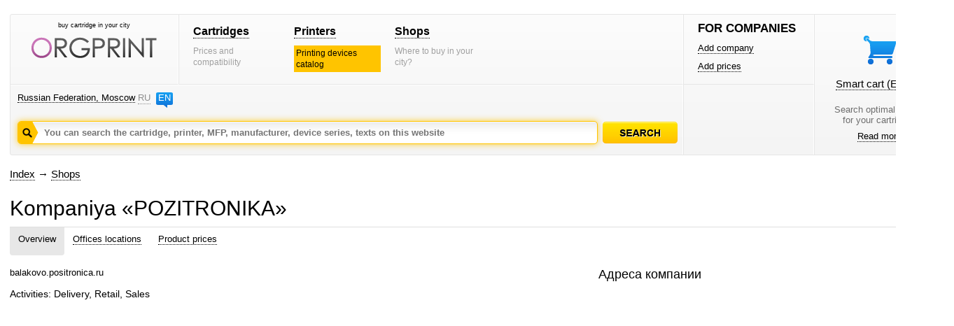

--- FILE ---
content_type: text/html; charset=windows-1251
request_url: https://www.orgprint.com/en/shops/balakovopositronicaru/
body_size: 20411
content:
<!DOCTYPE html PUBLIC "-//W3C//DTD XHTML 1.0 Strict//EN" "http://www.w3.org/TR/xhtml1/DTD/xhtml1-strict.dtd"><html xmlns="http://www.w3.org/1999/xhtml" xml:lang="en" lang="en"><head><title>Kompaniya «POZITRONIKA» – Shops – orgprint.com</title><META NAME="keywords" CONTENT="Компания «ПОЗИТРОНИКА», Shops, cartridges, Printers, buy"><META NAME="description" CONTENT="Федеральная сеть магазинов электроники ПОЗИТРОНИКА – это совместный проект компании MERLION, крупнейшего российского IT-дистрибьютора, и ее розничных партнеров. Первый магазин ПОЗИТРОНИКА открылся в марте 2006 года в Набережных Челнах, а на сегодняшний день франчайзинговая сеть включает в себя уже более 230 магазинов в 190 городах России.
 От обычных магазинов электроники сеть ПОЗИТРОНИКА отличается расширенным ассортиментом ИТ-продуктов (более 15 000 наименований товаров есть в наличии или доступны на заказ) и высоким уровнем подготовки приблизительно полутора тысяч продавцов-консультантов сети. К ним можно смело обращаться за любым советом, они всегда поймут желания клиента и помогут выбрать нужный товар.
ПОЗИТРОНИКА является лауреатом главной премии в области торговли, услуг и сервиса «Российский Торговый Олимп»
Магазины электроники и бытовой техники ПОЗИТРОНИКА представлены во всех федеральных округах России. На сегодняшний день открыто более 200 магазинов в городах и населенных пунктах страны. Сеть ПОЗИТРОНИКА входит в ТОП-100 ритейлеров электроники и бытовой техники России.
Совершить покупку электроники и бытовой техники можно не только в розничном магазине, но и через сайт www.positronica.ru. Заказ в интернет-магазине гарантирует привлекательную цену и доставку в кратчайшие сроки.
Девиз компании «Легкий выбор сложной техники» подтверждает стратегию предоставления покупателю демократичных цен на рынке электронной и бытовой техники при качественном сервисе.
"><link href="/css/global.css" rel="stylesheet" type="text/css"><script src="/js/global.js" type="text/javascript"></script>

<!-- Yandex.RTB -->
<script>window.yaContextCb=window.yaContextCb||[]</script>
<script src="https://yandex.ru/ads/system/context.js" async></script><link href="/css/shopcompanypage.css" rel="stylesheet" type="text/css">
<script src="/js/shopcompanypage.js" type="text/javascript"></script>
<script src="/js/basket.js" type="text/javascript"></script></head>
<body>
<div id="fader" class="hidden" onclick='fader_click();'></div><div id=chose_region_panel class=hidden></div><div id=feedback class=hidden></div><div id='basket_notification_window_id' class=hidden></div><div id="sceleton"><div id="insceleton"><div id="container"><div id="incontainer"><div class='yandex_advert_header'>
<!-- Yandex.RTB R-A-2164670-1 -->
<div id="yandex_rtb_R-A-2164670-1"></div>
<script>window.yaContextCb.push(()=>{
  Ya.Context.AdvManager.render({
    renderTo: 'yandex_rtb_R-A-2164670-1',
    blockId: 'R-A-2164670-1'
  })
})</script>
</div><div id="header" class=gradient><div class=a><div class=a1><div class=x1><div class="t"><div class="logoblock"><div class="p0 center"><p class=logo_title>buy cartridge in your city</p><a href='/en/' class=noborder><img src='/images/orgprintcom.png' alt='Buy printer cartridges. Consumables for printing.'></a></div></div></div></div><div class=x2><div class="t"><div class="menublock"><div class=p5><div><a href='/en/cartridges/'>Cartridges</a></div><span>Prices and compatibility</span></div><div class=p5><div><a href='/en/printers/'>Printers</a></div><span class=vagno>Printing devices catalog</span></div><div class=p5><div><a href='/en/shops/'>Shops</a></div><span>Where to buy in your city?</span></div></div></div></div></div><div class="geoblock"><div class=geoblock_inside><div class=geoblock_inside_inside><div class="nof ib"><a href='javascript://' title='Change region' onclick='show_geo_panel();'>Russian Federation, Moscow</a></div><div class="languages ib"><a href='/' class=unactive>RU</a><a href='#' title='English version'>EN</a></div></div></div><div class=geoblock_inside2><div class=geoblock_inside2_inside></div></div><div class=clear></div><div class=a2><div class="search_container"><div class="search_panel"><input type=hidden value='' id='default_id'><div class=spanel><input type=text value='' id=search_input_id onfocus="focusFields(this,'default_id');quicksearch();" onchange="if (doclose==0){quicksearch();};doclose=0;" onkeyup="quicksearch();" onblur="blurFields(this,'default_id');" placeholder='You can search the cartridge, printer, MFP, manufacturer, device series, texts on this website'><img src='/images/search_button_hover_en.png' class=hidden></div><div id=preview_uni class=hidden></div></div></div><div class=button><div class='search_caption search_unactive_en' onmouseover='this.className="search_caption search_hover_en";' onmouseout='this.className="search_caption search_unactive_en";' onclick='search_base();'></div></div><input type=hidden id=search_string_id value="/en/search/cartridges-and-printers/"></div></div></div><div class=b><div class=b1><div class="forcompaniesblock"><div class="title1">FOR COMPANIES</div><div class=p5><a href='/en/add-company/'>Add company</a></div><div class=p5><a href='/en/add-prices/'>Add prices</a></div></div><div class="loginblock "></div></div><div class=b2><div class="cleaverbasketblock basket" onmouseover='this.className="cleaverbasketblock basket_hover";' onmouseout='this.className="cleaverbasketblock basket";'><a class=basket_icon href='javascript://' onclick="window.location.replace(document.getElementById('go_basket_url').value);"></a><div class=basket_content><a href='javascript://' class=basketlink onclick="window.location.replace(document.getElementById('go_basket_url').value);">Smart cart <span id='basket_content_id'>(Empty)</span></a><p>Search optimal sellers<br>for your cartridges</p><a href='/en/what-is-the-smart-cart/'>Read more</a></div><img src='/images/basket_hover.png' class=hidden><input type=hidden value='/en/cart/' id='go_basket_url'></div></div></div></div>
<div id="content"><div class="bread-crumbs"><div><a href='/en/'>Index</a> <span>&#8594;</span> <a href='/en/shops/'>Shops</a></div></div><div class="content"><script>function init_all(){init();init2();}</script><div class='h1'><h1>Kompaniya «POZITRONIKA»</h1></div>
<div class=page_panel id=page_panel_id><div class=links id='links_panel'><script>var h = {};h['addresses']='locations';h['pricelist']='price-list';h['promo']='promo';h['vacancies']='vacancies';h['reviews']='reviews';</script><div id='#'><a href='#' onclick='setup_page("#");' title='Information overview about company'>Overview</a></div><div id='#locations'><a title='Offices locations' href='#locations' onclick='setup_page("#locations");'>Offices locations</a></div><div id='#price-list'><a title='Product prices Компания «ПОЗИТРОНИКА»' href='#price-list' onclick='setup_page("#price-list");'>Product prices</a></div></div><div class=service></div></div>
<div class=global_content><div class=content_center id=content_center><div class=content_block id=content_block>
<div id='page#' class="hidden">
<div class=default_left>
<div class='info_block'><div class=blockinfo>
<div class=textinfo>
balakovo.positronica.ru
<div class=deals>
Activities:
Delivery, Retail, Sales
</div>
</div>
</div>
<div class="description clear">

</div>
</div>
<div class='price_block'></div>
</div>
<div class=default_right>
<div class=title_small>Адреса компании</div><div class='map_block'>
<script>
function init_all(){
init();
init2();
}
</script>

<div class=inside_map>
<script src="https://api-maps.yandex.ru/2.0-stable/?load=package.standard&lang=ru-RU" type="text/javascript"></script>
<script type="text/javascript">
var myMap;
ymaps.ready(init_all);
function init () {
myMap = new ymaps.Map('map', {
center:[52.0222035,47.8063185],
zoom:10
});myMap.controls
.add('zoomControl', { left: 5, top: 5 })
.add('typeSelector')
.add('smallZoomControl', { right: 5, top: 75 })
.add('mapTools', { left: 35, top: 5 });pm=new Array;

pm[1] = new ymaps.Placemark(
[52.0256340,47.8316330],
{iconContent: '',balloonContent: '',hintContent: '<p align=left><b>Компания «ПОЗИТРОНИКА»<br>Балаково ул. Трнавская, д. 35  </b><br> </p>'},
{iconImageHref: '/images/markers/marker1.png',iconImageSize: [25, 32],iconImageOffset: [-10, -27]},
{preset: 'marker1',draggable: false});

pm[2] = new ymaps.Placemark(
[52.0187730,47.7810040],
{iconContent: '',balloonContent: '',hintContent: '<p align=left><b>Компания «ПОЗИТРОНИКА»<br>Балаково ул. Титова, д. 35  </b><br> </p>'},
{iconImageHref: '/images/markers/marker1.png',iconImageSize: [25, 32],iconImageOffset: [-10, -27]},
{preset: 'marker1',draggable: false});

myMap.geoObjects
.add(pm[1]).add(pm[2])

}
function remove_all_markers(){for (j=1;j<3;j++){myMap.geoObjects.remove(pm[j]);}}
</script>
<div id="map" class=map></div>
<div class=clear></div>

</div>
</div><div class='contact_block'><div class=filials><div class='filial'><div class='filial_title'>Балаково ул. Титова, д. 35  </div><div class='company_filial'><div class='phone'>+7 (8453) 46-00-00, +7 (800) 333-03-33    </div><div class='icq'>624-917-199</div></div></div><div class='filial'><div class='filial_title'>Балаково ул. Трнавская, д. 35  </div><div class='company_filial'><div class='phone'>+7 (8453) 39-10-90, +7 (8453) 46-00-00, +7 (800) 333-03-33    </div><div class='icq'>624-917-199</div></div></div></div></div>
</div>
</div><script>check_page("#");</script>
<div id='page#locations' class="hidden"><div class="page_title">Kompaniya «POZITRONIKA» — company addresses</div>
<div class='panel_of_addresses'><div class='panel_of_addresses_inside'>
<table width=100% class="standart_table">
<tr>
<td>N</td>
<td>ADDRESS</td>
<td>PHONE / FAX</td><td>SKYPE / ICQ</td></tr><tr class='greyline' onmouseover='hover_on_table_line(this);' onmouseout='hover_off_table_line(this,1);'>
<td>1</td>
<td>Балаково ул. Титова, д. 35  </td>
<td>+7 (8453) 46-00-00, +7 (800) 333-03-33    </td><td>624-917-199<br></td></tr><tr onmouseover='hover_on_table_line(this);' onmouseout='hover_off_table_line(this,0);'>
<td>2</td>
<td>Балаково ул. Трнавская, д. 35  </td>
<td>+7 (8453) 39-10-90, +7 (8453) 46-00-00, +7 (800) 333-03-33    </td><td>624-917-199<br></td></tr></table></div></div>
<div class='panel_of_map'><div class="map_panel w100">
<div class=inside_map>
<div class="title_small">Shops on the map</div>

<script type="text/javascript">
var myMap2;function init2 () {
myMap2 = new ymaps.Map('map2', {
center:[52.0222035,47.8063185],
zoom:10
});myMap2.controls
.add('zoomControl', { left: 5, top: 5 })
.add('typeSelector')
.add('smallZoomControl', { right: 5, top: 75 })
.add('mapTools', { left: 35, top: 5 });pm2=new Array;

pm2[1] = new ymaps.Placemark(
[52.0256340,47.8316330],
{iconContent: '',balloonContent: '',hintContent: '<p align=left><b>Компания «ПОЗИТРОНИКА»<br>Балаково ул. Трнавская, д. 35  </b><br> </p>'},
{iconImageHref: '/images/markers/marker1.png',iconImageSize: [25, 32],iconImageOffset: [-10, -27]},
{preset: 'marker1',draggable: false});

pm2[2] = new ymaps.Placemark(
[52.0187730,47.7810040],
{iconContent: '',balloonContent: '',hintContent: '<p align=left><b>Компания «ПОЗИТРОНИКА»<br>Балаково ул. Титова, д. 35  </b><br> </p>'},
{iconImageHref: '/images/markers/marker1.png',iconImageSize: [25, 32],iconImageOffset: [-10, -27]},
{preset: 'marker1',draggable: false});

myMap2.geoObjects
.add(pm2[1]).add(pm2[2])

}
function remove_all_markers2(){for (j=1;j<3;j++){myMap2.geoObjects.remove(pm2[j]);}}
</script>
<div id="map2" class=map></div>
<div class=clear></div>
</div></div></div>
</div><script>check_page("#locations");</script>
<div id='page#price-list' class="hidden">

<div class="page_title">Company prices Kompaniya «POZITRONIKA» Moscow</div>

<div class='filter_catalog' id='content_block'>

<div class='filter_block'>
<div class=panel_container id=panel_container2 onclick='set_coord_y(2,100);'>
<div class=shadow_block2></div>
<div class=panel2>
<div class=ins_panel2><div class=inside_panel>
<input type=hidden value='Printer is not selected.<br><br>Specify printing device to show consumables related to it.' id=search_id_default_panel>
<input type=hidden value='Disable' id=turn_off_button>

<div class="panel_filter_title">Selection of printer, copier, copier, Fax</div>

<div class=c_c>
<div class=search_panel_container>
<input class=hidden id='default_device_search' value='Specify the manufacturer and model'>
<div class="search_panel">
<div class="spanel"><input type="text" value="Specify the manufacturer and model" id="search_input_id_by_device"
 onfocus="focusFields(this,'default_device_search');quicksearch_by_device();"
 onchange="if (doclose==0){quicksearch_by_device();};doclose=0;"
 onkeyup="quicksearch_by_device();"
 onblur="blurFields(this,'default_device_search');"><img src="/images/search_button_hover.png" class="hidden"></div>

<div class=preview_search><div id="preview_uni_by_device" class="hidden"></div></div>

</div>
</div>

</div>
<div id=active_device_panel>Printer is not selected.<br><br>Specify printing device to show consumables related to it.</div>
</div></div>
</div>
</div>


<div class=panel_container id=panel_container3 onclick='set_coord_y(3,278);'>
<div class=shadow_block3></div>
<div class=panel3>
<div class=ins_panel3><div class=inside_panel>
<div class="panel_filter_title">Search by cartridge model</div>

<div class=c_c>

<div class=search_panel_container>
<input class=hidden id='default_consumable_search' value='Enter the model of the cartridge fully or partially'>
<div class="search_panel">
<div class="spanel"><input type="text" value="Enter the model of the cartridge fully or partially" id="search_input_id_by_consumable"
 onfocus="focusFields(this,'default_consumable_search');quicksearch_by_consumable();"
 onchange="if (doclose==0){quicksearch_by_consumable();};doclose=0;d.getElementById('paramid_model').value=this.value;recalc_results();"
 onkeyup="quicksearch_by_consumable();"
 onblur="blurFields(this,'default_consumable_search');"><img src="/images/search_button_hover.png" class="hidden"></div>

<iframe id="preload_uni_by_consumable" onload="viewpreview_uni_by_consumable();" class="hidden"></iframe>
<div class=preview_search><div id="preview_uni_by_consumable" class="hidden"></div></div>

</div>
</div>

</div>
</div></div>
</div>
</div>



<div class=panel_container id=panel_container onclick='get_mouse_coord(1);'>
<div class=shadow_block></div>
<div class=panel><div class=inside_panel>
<div class=panel_filter_title>Manufacturers of consumables</div>
<div class=selector_panel>
<img src='/images/interface/checkbox_active.gif' class=hidden>
<div class=filter_selector onclick="select_filter('a','0','r');"><div class='title_r active' id=a_fsti_0><div>Popular</div></div><div class='tri act' id=a_fstr_0></div></div>
<div class=filter_selector onclick="select_filter('a','1','r');"><div class='title_r' id=a_fsti_1><div>Original</div></div><div class='tri' id=a_fstr_1></div></div>
<div class=filter_selector onclick="select_filter('a','2','r');"><div class='title_r' id=a_fsti_2><div>Compatibles</div></div><div class='tri' id=a_fstr_2></div></div>
</div>

<div id="panel_of_popular"><div id='group_brand_1'><div class="brand_column brand_column_original"><div class=checkbox onclick='toggle_checkbox_brand("a","14",325,"brand",this);' id='div_brand_ASUS_1'><div class="box" id='checkbox_a_1_14'></div><div class=text>ASUS</div></div><div class=checkbox onclick='toggle_checkbox_brand("a","27",325,"brand",this);' id='div_brand_BROTHER_1'><div class="box" id='checkbox_a_1_27'></div><div class=text>BROTHER</div></div><div class=checkbox onclick='toggle_checkbox_brand("a","32",325,"brand",this);' id='div_brand_CANON_1'><div class="box" id='checkbox_a_1_32'></div><div class=text>CANON</div></div><div class=checkbox onclick='toggle_checkbox_brand("a","76",325,"brand",this);' id='div_brand_EPSON_1'><div class="box" id='checkbox_a_1_76'></div><div class=text>EPSON</div></div><div class=checkbox onclick='toggle_checkbox_brand("a","118",325,"brand",this);' id='div_brand_HP_1'><div class="box" id='checkbox_a_1_118'></div><div class=text>HP</div></div><div class=checkbox onclick='toggle_checkbox_brand("a","154",325,"brand",this);' id='div_brand_KYOCERA-MITA_1'><div class="box" id='checkbox_a_1_154'></div><div class=text>KYOCERA-MITA</div></div><div class=checkbox onclick='toggle_checkbox_brand("a","160",325,"brand",this);' id='div_brand_LEXMARK_1'><div class="box" id='checkbox_a_1_160'></div><div class=text>LEXMARK</div></div><div class=checkbox onclick='toggle_checkbox_brand("a","201",325,"brand",this);' id='div_brand_OKI_1'><div class="box" id='checkbox_a_1_201'></div><div class=text>OKI</div></div><div class=checkbox onclick='toggle_checkbox_brand("a","208",325,"brand",this);' id='div_brand_PANASONIC_1'><div class="box" id='checkbox_a_1_208'></div><div class=text>PANASONIC</div></div><div class=checkbox onclick='toggle_checkbox_brand("a","243",325,"brand",this);' id='div_brand_RICOH_1'><div class="box" id='checkbox_a_1_243'></div><div class=text>RICOH</div></div><div class=checkbox onclick='toggle_checkbox_brand("a","253",325,"brand",this);' id='div_brand_SAMSUNG_1'><div class="box" id='checkbox_a_1_253'></div><div class=text>SAMSUNG</div></div><div class=checkbox onclick='toggle_checkbox_brand("a","260",325,"brand",this);' id='div_brand_SHARP_1'><div class="box" id='checkbox_a_1_260'></div><div class=text>SHARP</div></div><div class=checkbox onclick='toggle_checkbox_brand("a","317",325,"brand",this);' id='div_brand_XEROX_1'><div class="box" id='checkbox_a_1_317'></div><div class=text>XEROX</div></div></div><div class="brand_column brand_column_analog"><div class=checkbox onclick='toggle_checkbox_brand("a","30",325,"brand",this);' id='div_brand_CACTUS_1'><div class="box" id='checkbox_a_1_30'></div><div class=text>CACTUS</div></div><div class=checkbox onclick='toggle_checkbox_brand("a","41",325,"brand",this);' id='div_brand_COLORTEK_1'><div class="box" id='checkbox_a_1_41'></div><div class=text>COLORTEK</div></div><div class=checkbox onclick='toggle_checkbox_brand("a","43",325,"brand",this);' id='div_brand_COLOURING_1'><div class="box" id='checkbox_a_1_43'></div><div class=text>COLOURING</div></div><div class=checkbox onclick='toggle_checkbox_brand("a","112",325,"brand",this);' id='div_brand_HI-BLACK_1'><div class="box" id='checkbox_a_1_112'></div><div class=text>HI-BLACK</div></div><div class=checkbox onclick='toggle_checkbox_brand("a","131",325,"brand",this);' id='div_brand_INKTEC_1'><div class="box" id='checkbox_a_1_131'></div><div class=text>INKTEC</div></div><div class=checkbox onclick='toggle_checkbox_brand("a","166",325,"brand",this);' id='div_brand_LOMOND_1'><div class="box" id='checkbox_a_1_166'></div><div class=text>LOMOND</div></div><div class=checkbox onclick='toggle_checkbox_brand("a","196",325,"brand",this);' id='div_brand_NV PRINT_1'><div class="box" id='checkbox_a_1_196'></div><div class=text>NV PRINT</div></div><div class=checkbox onclick='toggle_checkbox_brand("a","204",325,"brand",this);' id='div_brand_OPS_1'><div class="box" id='checkbox_a_1_204'></div><div class=text>OPS</div></div><div class=checkbox onclick='toggle_checkbox_brand("a","229",325,"brand",this);' id='div_brand_PROFILINE_1'><div class="box" id='checkbox_a_1_229'></div><div class=text>PROFILINE</div></div><div class=checkbox onclick='toggle_checkbox_brand("a","268",325,"brand",this);' id='div_brand_SOLUTION PRINT_1'><div class="box" id='checkbox_a_1_268'></div><div class=text>SOLUTION PRINT</div></div><div class=checkbox onclick='toggle_checkbox_brand("a","283",325,"brand",this);' id='div_brand_T2_1'><div class="box" id='checkbox_a_1_283'></div><div class=text>T2</div></div></div><div class=clear></div></div></div>
<div id="panel_of_original" class=hidden><div id='group_brand_2'><div class=checkbox onclick='toggle_checkbox_brand("a","0",325,"brand",this);' id='div_brand_3M_2'><div class="box" id='checkbox_a_2_0'></div><div class=text>3M<input type=hidden id='input_brand_0' value='3M'></div></div><div class=checkbox onclick='toggle_checkbox_brand("a","6",325,"brand",this);' id='div_brand_ALPS_2'><div class="box" id='checkbox_a_2_6'></div><div class=text>ALPS<input type=hidden id='input_brand_6' value='ALPS'></div></div><div class=checkbox onclick='toggle_checkbox_brand("a","10",325,"brand",this);' id='div_brand_APPLE_2'><div class="box" id='checkbox_a_2_10'></div><div class=text>APPLE<input type=hidden id='input_brand_10' value='APPLE'></div></div><div class=checkbox onclick='toggle_checkbox_brand("a","14",325,"brand",this);' id='div_brand_ASUS_2'><div class="box" id='checkbox_a_2_14'></div><div class=text>ASUS<input type=hidden id='input_brand_14' value='ASUS'></div></div><div class=checkbox onclick='toggle_checkbox_brand("a","26",325,"brand",this);' id='div_brand_BRADY_2'><div class="box" id='checkbox_a_2_26'></div><div class=text>BRADY<input type=hidden id='input_brand_26' value='BRADY'></div></div><div class=checkbox onclick='toggle_checkbox_brand("a","27",325,"brand",this);' id='div_brand_BROTHER_2'><div class="box" id='checkbox_a_2_27'></div><div class=text>BROTHER<input type=hidden id='input_brand_27' value='BROTHER'></div></div><div class=checkbox onclick='toggle_checkbox_brand("a","32",325,"brand",this);' id='div_brand_CANON_2'><div class="box" id='checkbox_a_2_32'></div><div class=text>CANON<input type=hidden id='input_brand_32' value='CANON'></div></div><div class=checkbox onclick='toggle_checkbox_brand("a","35",325,"brand",this);' id='div_brand_CASIO_2'><div class="box" id='checkbox_a_2_35'></div><div class=text>CASIO<input type=hidden id='input_brand_35' value='CASIO'></div></div><div class=checkbox onclick='toggle_checkbox_brand("a","38",325,"brand",this);' id='div_brand_CITIZEN_2'><div class="box" id='checkbox_a_2_38'></div><div class=text>CITIZEN<input type=hidden id='input_brand_38' value='CITIZEN'></div></div><div class=checkbox onclick='toggle_checkbox_brand("a","44",325,"brand",this);' id='div_brand_COMPAQ_2'><div class="box" id='checkbox_a_2_44'></div><div class=text>COMPAQ<input type=hidden id='input_brand_44' value='COMPAQ'></div></div><div class=checkbox onclick='toggle_checkbox_brand("a","46",325,"brand",this);' id='div_brand_COMPUPRINT_2'><div class="box" id='checkbox_a_2_46'></div><div class=text>COMPUPRINT<input type=hidden id='input_brand_46' value='COMPUPRINT'></div></div><div class=checkbox onclick='toggle_checkbox_brand("a","51",325,"brand",this);' id='div_brand_COPYSTAR_2'><div class="box" id='checkbox_a_2_51'></div><div class=text>COPYSTAR<input type=hidden id='input_brand_51' value='COPYSTAR'></div></div><div class=checkbox onclick='toggle_checkbox_brand("a","55",325,"brand",this);' id='div_brand_DATACARD_2'><div class="box" id='checkbox_a_2_55'></div><div class=text>DATACARD<input type=hidden id='input_brand_55' value='DATACARD'></div></div><div class=checkbox onclick='toggle_checkbox_brand("a","56",325,"brand",this);' id='div_brand_DATACOPY_2'><div class="box" id='checkbox_a_2_56'></div><div class=text>DATACOPY<input type=hidden id='input_brand_56' value='DATACOPY'></div></div><div class=checkbox onclick='toggle_checkbox_brand("a","61",325,"brand",this);' id='div_brand_DELL_2'><div class="box" id='checkbox_a_2_61'></div><div class=text>DELL<input type=hidden id='input_brand_61' value='DELL'></div></div><div class=checkbox onclick='toggle_checkbox_brand("a","63",325,"brand",this);' id='div_brand_DEVELOP_2'><div class="box" id='checkbox_a_2_63'></div><div class=text>DEVELOP<input type=hidden id='input_brand_63' value='DEVELOP'></div></div><div class=checkbox onclick='toggle_checkbox_brand("a","68",325,"brand",this);' id='div_brand_DUPLO_2'><div class="box" id='checkbox_a_2_68'></div><div class=text>DUPLO<input type=hidden id='input_brand_68' value='DUPLO'></div></div><div class=checkbox onclick='toggle_checkbox_brand("a","69",325,"brand",this);' id='div_brand_DYMO_2'><div class="box" id='checkbox_a_2_69'></div><div class=text>DYMO<input type=hidden id='input_brand_69' value='DYMO'></div></div><div class=checkbox onclick='toggle_checkbox_brand("a","74",325,"brand",this);' id='div_brand_ELP_2'><div class="box" id='checkbox_a_2_74'></div><div class=text>ELP<input type=hidden id='input_brand_74' value='ELP'></div></div><div class=checkbox onclick='toggle_checkbox_brand("a","75",325,"brand",this);' id='div_brand_ENCAD_2'><div class="box" id='checkbox_a_2_75'></div><div class=text>ENCAD<input type=hidden id='input_brand_75' value='ENCAD'></div></div><div class=checkbox onclick='toggle_checkbox_brand("a","76",325,"brand",this);' id='div_brand_EPSON_2'><div class="box" id='checkbox_a_2_76'></div><div class=text>EPSON<input type=hidden id='input_brand_76' value='EPSON'></div></div><div class=checkbox onclick='toggle_checkbox_brand("a","79",325,"brand",this);' id='div_brand_FARGO_2'><div class="box" id='checkbox_a_2_79'></div><div class=text>FARGO<input type=hidden id='input_brand_79' value='FARGO'></div></div><div class=checkbox onclick='toggle_checkbox_brand("a","81",325,"brand",this);' id='div_brand_FELLOWES_2'><div class="box" id='checkbox_a_2_81'></div><div class=text>FELLOWES<input type=hidden id='input_brand_81' value='FELLOWES'></div></div><div class=checkbox onclick='toggle_checkbox_brand("a","84",325,"brand",this);' id='div_brand_FLORA_2'><div class="box" id='checkbox_a_2_84'></div><div class=text>FLORA<input type=hidden id='input_brand_84' value='FLORA'></div></div><div class=checkbox onclick='toggle_checkbox_brand("a","89",325,"brand",this);' id='div_brand_FUJI XEROX_2'><div class="box" id='checkbox_a_2_89'></div><div class=text>FUJI XEROX<input type=hidden id='input_brand_89' value='FUJI XEROX'></div></div><div class=checkbox onclick='toggle_checkbox_brand("a","90",325,"brand",this);' id='div_brand_FUJIFILM_2'><div class="box" id='checkbox_a_2_90'></div><div class=text>FUJIFILM<input type=hidden id='input_brand_90' value='FUJIFILM'></div></div><div class=checkbox onclick='toggle_checkbox_brand("a","91",325,"brand",this);' id='div_brand_FUJITSU_2'><div class="box" id='checkbox_a_2_91'></div><div class=text>FUJITSU<input type=hidden id='input_brand_91' value='FUJITSU'></div></div><div class=checkbox onclick='toggle_checkbox_brand("a","96",325,"brand",this);' id='div_brand_GCC_2'><div class="box" id='checkbox_a_2_96'></div><div class=text>GCC<input type=hidden id='input_brand_96' value='GCC'></div></div><div class=checkbox onclick='toggle_checkbox_brand("a","97",325,"brand",this);' id='div_brand_GENICOM_2'><div class="box" id='checkbox_a_2_97'></div><div class=text>GENICOM<input type=hidden id='input_brand_97' value='GENICOM'></div></div><div class=checkbox onclick='toggle_checkbox_brand("a","99",325,"brand",this);' id='div_brand_GESTETNER_2'><div class="box" id='checkbox_a_2_99'></div><div class=text>GESTETNER<input type=hidden id='input_brand_99' value='GESTETNER'></div></div><div class=checkbox onclick='toggle_checkbox_brand("a","117",325,"brand",this);' id='div_brand_HITI_2'><div class="box" id='checkbox_a_2_117'></div><div class=text>HITI<input type=hidden id='input_brand_117' value='HITI'></div></div><div class=checkbox onclick='toggle_checkbox_brand("a","118",325,"brand",this);' id='div_brand_HP_2'><div class="box" id='checkbox_a_2_118'></div><div class=text>HP<input type=hidden id='input_brand_118' value='HP'></div></div><div class=checkbox onclick='toggle_checkbox_brand("a","119",325,"brand",this);' id='div_brand_IBM_2'><div class="box" id='checkbox_a_2_119'></div><div class=text>IBM<input type=hidden id='input_brand_119' value='IBM'></div></div><div class=checkbox onclick='toggle_checkbox_brand("a","122",325,"brand",this);' id='div_brand_IMAGINE PHOTO_2'><div class="box" id='checkbox_a_2_122'></div><div class=text>IMAGINE PHOTO<input type=hidden id='input_brand_122' value='IMAGINE PHOTO'></div></div><div class=checkbox onclick='toggle_checkbox_brand("a","123",325,"brand",this);' id='div_brand_IMAGISTICS_2'><div class="box" id='checkbox_a_2_123'></div><div class=text>IMAGISTICS<input type=hidden id='input_brand_123' value='IMAGISTICS'></div></div><div class=checkbox onclick='toggle_checkbox_brand("a","125",325,"brand",this);' id='div_brand_INFOTEC_2'><div class="box" id='checkbox_a_2_125'></div><div class=text>INFOTEC<input type=hidden id='input_brand_125' value='INFOTEC'></div></div><div class=checkbox onclick='toggle_checkbox_brand("a","133",325,"brand",this);' id='div_brand_INKWIN_2'><div class="box" id='checkbox_a_2_133'></div><div class=text>INKWIN<input type=hidden id='input_brand_133' value='INKWIN'></div></div><div class=checkbox onclick='toggle_checkbox_brand("a","135",325,"brand",this);' id='div_brand_INTERNATIONAL PAPER_2'><div class="box" id='checkbox_a_2_135'></div><div class=text>INTERNATIONAL PAPER<input type=hidden id='input_brand_135' value='INTERNATIONAL PAPER'></div></div><div class=checkbox onclick='toggle_checkbox_brand("a","142",325,"brand",this);' id='div_brand_JOLIMARK_2'><div class="box" id='checkbox_a_2_142'></div><div class=text>JOLIMARK<input type=hidden id='input_brand_142' value='JOLIMARK'></div></div><div class=checkbox onclick='toggle_checkbox_brand("a","143",325,"brand",this);' id='div_brand_JPN_2'><div class="box" id='checkbox_a_2_143'></div><div class=text>JPN<input type=hidden id='input_brand_143' value='JPN'></div></div><div class=checkbox onclick='toggle_checkbox_brand("a","144",325,"brand",this);' id='div_brand_JUKI_2'><div class="box" id='checkbox_a_2_144'></div><div class=text>JUKI<input type=hidden id='input_brand_144' value='JUKI'></div></div><div class=checkbox onclick='toggle_checkbox_brand("a","147",325,"brand",this);' id='div_brand_KIP_2'><div class="box" id='checkbox_a_2_147'></div><div class=text>KIP<input type=hidden id='input_brand_147' value='KIP'></div></div><div class=checkbox onclick='toggle_checkbox_brand("a","149",325,"brand",this);' id='div_brand_KODAK_2'><div class="box" id='checkbox_a_2_149'></div><div class=text>KODAK<input type=hidden id='input_brand_149' value='KODAK'></div></div><div class=checkbox onclick='toggle_checkbox_brand("a","151",325,"brand",this);' id='div_brand_KOMUS_2'><div class="box" id='checkbox_a_2_151'></div><div class=text>KOMUS<input type=hidden id='input_brand_151' value='KOMUS'></div></div><div class=checkbox onclick='toggle_checkbox_brand("a","152",325,"brand",this);' id='div_brand_KONICA-MINOLTA_2'><div class="box" id='checkbox_a_2_152'></div><div class=text>KONICA-MINOLTA<input type=hidden id='input_brand_152' value='KONICA-MINOLTA'></div></div><div class=checkbox onclick='toggle_checkbox_brand("a","154",325,"brand",this);' id='div_brand_KYOCERA-MITA_2'><div class="box" id='checkbox_a_2_154'></div><div class=text>KYOCERA-MITA<input type=hidden id='input_brand_154' value='KYOCERA-MITA'></div></div><div class=checkbox onclick='toggle_checkbox_brand("a","156",325,"brand",this);' id='div_brand_LANIER_2'><div class="box" id='checkbox_a_2_156'></div><div class=text>LANIER<input type=hidden id='input_brand_156' value='LANIER'></div></div><div class=checkbox onclick='toggle_checkbox_brand("a","160",325,"brand",this);' id='div_brand_LEXMARK_2'><div class="box" id='checkbox_a_2_160'></div><div class=text>LEXMARK<input type=hidden id='input_brand_160' value='LEXMARK'></div></div><div class=checkbox onclick='toggle_checkbox_brand("a","161",325,"brand",this);' id='div_brand_LG_2'><div class="box" id='checkbox_a_2_161'></div><div class=text>LG<input type=hidden id='input_brand_161' value='LG'></div></div><div class=checkbox onclick='toggle_checkbox_brand("a","164",325,"brand",this);' id='div_brand_LIYU_2'><div class="box" id='checkbox_a_2_164'></div><div class=text>LIYU<input type=hidden id='input_brand_164' value='LIYU'></div></div><div class=checkbox onclick='toggle_checkbox_brand("a","173",325,"brand",this);' id='div_brand_MB_2'><div class="box" id='checkbox_a_2_173'></div><div class=text>MB<input type=hidden id='input_brand_173' value='MB'></div></div><div class=checkbox onclick='toggle_checkbox_brand("a","175",325,"brand",this);' id='div_brand_MEGA LABE_2'><div class="box" id='checkbox_a_2_175'></div><div class=text>MEGA LABE<input type=hidden id='input_brand_175' value='MEGA LABE'></div></div><div class=checkbox onclick='toggle_checkbox_brand("a","177",325,"brand",this);' id='div_brand_MIMAKI_2'><div class="box" id='checkbox_a_2_177'></div><div class=text>MIMAKI<input type=hidden id='input_brand_177' value='MIMAKI'></div></div><div class=checkbox onclick='toggle_checkbox_brand("a","178",325,"brand",this);' id='div_brand_MITSUBISHI ELECTRIC_2'><div class="box" id='checkbox_a_2_178'></div><div class=text>MITSUBISHI ELECTRIC<input type=hidden id='input_brand_178' value='MITSUBISHI ELECTRIC'></div></div><div class=checkbox onclick='toggle_checkbox_brand("a","179",325,"brand",this);' id='div_brand_MONDI_2'><div class="box" id='checkbox_a_2_179'></div><div class=text>MONDI<input type=hidden id='input_brand_179' value='MONDI'></div></div><div class=checkbox onclick='toggle_checkbox_brand("a","180",325,"brand",this);' id='div_brand_MOORIM_2'><div class="box" id='checkbox_a_2_180'></div><div class=text>MOORIM<input type=hidden id='input_brand_180' value='MOORIM'></div></div><div class=checkbox onclick='toggle_checkbox_brand("a","184",325,"brand",this);' id='div_brand_MURATEC_2'><div class="box" id='checkbox_a_2_184'></div><div class=text>MURATEC<input type=hidden id='input_brand_184' value='MURATEC'></div></div><div class=checkbox onclick='toggle_checkbox_brand("a","185",325,"brand",this);' id='div_brand_MUTOH_2'><div class="box" id='checkbox_a_2_185'></div><div class=text>MUTOH<input type=hidden id='input_brand_185' value='MUTOH'></div></div><div class=checkbox onclick='toggle_checkbox_brand("a","188",325,"brand",this);' id='div_brand_NASHUATEC_2'><div class="box" id='checkbox_a_2_188'></div><div class=text>NASHUATEC<input type=hidden id='input_brand_188' value='NASHUATEC'></div></div><div class=checkbox onclick='toggle_checkbox_brand("a","190",325,"brand",this);' id='div_brand_NEC_2'><div class="box" id='checkbox_a_2_190'></div><div class=text>NEC<input type=hidden id='input_brand_190' value='NEC'></div></div><div class=checkbox onclick='toggle_checkbox_brand("a","194",325,"brand",this);' id='div_brand_NRG_2'><div class="box" id='checkbox_a_2_194'></div><div class=text>NRG<input type=hidden id='input_brand_194' value='NRG'></div></div><div class=checkbox onclick='toggle_checkbox_brand("a","197",325,"brand",this);' id='div_brand_OASIS_2'><div class="box" id='checkbox_a_2_197'></div><div class=text>OASIS<input type=hidden id='input_brand_197' value='OASIS'></div></div><div class=checkbox onclick='toggle_checkbox_brand("a","198",325,"brand",this);' id='div_brand_OCE_2'><div class="box" id='checkbox_a_2_198'></div><div class=text>OCE<input type=hidden id='input_brand_198' value='OCE'></div></div><div class=checkbox onclick='toggle_checkbox_brand("a","201",325,"brand",this);' id='div_brand_OKI_2'><div class="box" id='checkbox_a_2_201'></div><div class=text>OKI<input type=hidden id='input_brand_201' value='OKI'></div></div><div class=checkbox onclick='toggle_checkbox_brand("a","202",325,"brand",this);' id='div_brand_OLIVETTI_2'><div class="box" id='checkbox_a_2_202'></div><div class=text>OLIVETTI<input type=hidden id='input_brand_202' value='OLIVETTI'></div></div><div class=checkbox onclick='toggle_checkbox_brand("a","203",325,"brand",this);' id='div_brand_OLYMPUS_2'><div class="box" id='checkbox_a_2_203'></div><div class=text>OLYMPUS<input type=hidden id='input_brand_203' value='OLYMPUS'></div></div><div class=checkbox onclick='toggle_checkbox_brand("a","207",325,"brand",this);' id='div_brand_OUTPUT TECHNOLOGY_2'><div class="box" id='checkbox_a_2_207'></div><div class=text>OUTPUT TECHNOLOGY<input type=hidden id='input_brand_207' value='OUTPUT TECHNOLOGY'></div></div><div class=checkbox onclick='toggle_checkbox_brand("a","208",325,"brand",this);' id='div_brand_PANASONIC_2'><div class="box" id='checkbox_a_2_208'></div><div class=text>PANASONIC<input type=hidden id='input_brand_208' value='PANASONIC'></div></div><div class=checkbox onclick='toggle_checkbox_brand("a","209",325,"brand",this);' id='div_brand_PANTUM_2'><div class="box" id='checkbox_a_2_209'></div><div class=text>PANTUM<input type=hidden id='input_brand_209' value='PANTUM'></div></div><div class=checkbox onclick='toggle_checkbox_brand("a","212",325,"brand",this);' id='div_brand_PEGCHIP_2'><div class="box" id='checkbox_a_2_212'></div><div class=text>PEGCHIP<input type=hidden id='input_brand_212' value='PEGCHIP'></div></div><div class=checkbox onclick='toggle_checkbox_brand("a","215",325,"brand",this);' id='div_brand_PHILIPS_2'><div class="box" id='checkbox_a_2_215'></div><div class=text>PHILIPS<input type=hidden id='input_brand_215' value='PHILIPS'></div></div><div class=checkbox onclick='toggle_checkbox_brand("a","217",325,"brand",this);' id='div_brand_PLANON_2'><div class="box" id='checkbox_a_2_217'></div><div class=text>PLANON<input type=hidden id='input_brand_217' value='PLANON'></div></div><div class=checkbox onclick='toggle_checkbox_brand("a","218",325,"brand",this);' id='div_brand_POLAROID_2'><div class="box" id='checkbox_a_2_218'></div><div class=text>POLAROID<input type=hidden id='input_brand_218' value='POLAROID'></div></div><div class=checkbox onclick='toggle_checkbox_brand("a","221",325,"brand",this);' id='div_brand_PREMIER_2'><div class="box" id='checkbox_a_2_221'></div><div class=text>PREMIER<input type=hidden id='input_brand_221' value='PREMIER'></div></div><div class=checkbox onclick='toggle_checkbox_brand("a","223",325,"brand",this);' id='div_brand_PRIMERA_2'><div class="box" id='checkbox_a_2_223'></div><div class=text>PRIMERA<input type=hidden id='input_brand_223' value='PRIMERA'></div></div><div class=checkbox onclick='toggle_checkbox_brand("a","227",325,"brand",this);' id='div_brand_PRINTRONIX_2'><div class="box" id='checkbox_a_2_227'></div><div class=text>PRINTRONIX<input type=hidden id='input_brand_227' value='PRINTRONIX'></div></div><div class=checkbox onclick='toggle_checkbox_brand("a","232",325,"brand",this);' id='div_brand_PROMEGA_2'><div class="box" id='checkbox_a_2_232'></div><div class=text>PROMEGA<input type=hidden id='input_brand_232' value='PROMEGA'></div></div><div class=checkbox onclick='toggle_checkbox_brand("a","242",325,"brand",this);' id='div_brand_REXROTARY_2'><div class="box" id='checkbox_a_2_242'></div><div class=text>REXROTARY<input type=hidden id='input_brand_242' value='REXROTARY'></div></div><div class=checkbox onclick='toggle_checkbox_brand("a","243",325,"brand",this);' id='div_brand_RICOH_2'><div class="box" id='checkbox_a_2_243'></div><div class=text>RICOH<input type=hidden id='input_brand_243' value='RICOH'></div></div><div class=checkbox onclick='toggle_checkbox_brand("a","244",325,"brand",this);' id='div_brand_RISO_2'><div class="box" id='checkbox_a_2_244'></div><div class=text>RISO<input type=hidden id='input_brand_244' value='RISO'></div></div><div class=checkbox onclick='toggle_checkbox_brand("a","245",325,"brand",this);' id='div_brand_ROLAND_2'><div class="box" id='checkbox_a_2_245'></div><div class=text>ROLAND<input type=hidden id='input_brand_245' value='ROLAND'></div></div><div class=checkbox onclick='toggle_checkbox_brand("a","247",325,"brand",this);' id='div_brand_ROWE_2'><div class="box" id='checkbox_a_2_247'></div><div class=text>ROWE<input type=hidden id='input_brand_247' value='ROWE'></div></div><div class=checkbox onclick='toggle_checkbox_brand("a","251",325,"brand",this);' id='div_brand_SAGEM_2'><div class="box" id='checkbox_a_2_251'></div><div class=text>SAGEM<input type=hidden id='input_brand_251' value='SAGEM'></div></div><div class=checkbox onclick='toggle_checkbox_brand("a","253",325,"brand",this);' id='div_brand_SAMSUNG_2'><div class="box" id='checkbox_a_2_253'></div><div class=text>SAMSUNG<input type=hidden id='input_brand_253' value='SAMSUNG'></div></div><div class=checkbox onclick='toggle_checkbox_brand("a","255",325,"brand",this);' id='div_brand_SAVIN_2'><div class="box" id='checkbox_a_2_255'></div><div class=text>SAVIN<input type=hidden id='input_brand_255' value='SAVIN'></div></div><div class=checkbox onclick='toggle_checkbox_brand("a","257",325,"brand",this);' id='div_brand_SEIKO_2'><div class="box" id='checkbox_a_2_257'></div><div class=text>SEIKO<input type=hidden id='input_brand_257' value='SEIKO'></div></div><div class=checkbox onclick='toggle_checkbox_brand("a","260",325,"brand",this);' id='div_brand_SHARP_2'><div class="box" id='checkbox_a_2_260'></div><div class=text>SHARP<input type=hidden id='input_brand_260' value='SHARP'></div></div><div class=checkbox onclick='toggle_checkbox_brand("a","261",325,"brand",this);' id='div_brand_SHINKO_2'><div class="box" id='checkbox_a_2_261'></div><div class=text>SHINKO<input type=hidden id='input_brand_261' value='SHINKO'></div></div><div class=checkbox onclick='toggle_checkbox_brand("a","263",325,"brand",this);' id='div_brand_SIEMENS-NIXDORF_2'><div class="box" id='checkbox_a_2_263'></div><div class=text>SIEMENS-NIXDORF<input type=hidden id='input_brand_263' value='SIEMENS-NIXDORF'></div></div><div class=checkbox onclick='toggle_checkbox_brand("a","269",325,"brand",this);' id='div_brand_SONY_2'><div class="box" id='checkbox_a_2_269'></div><div class=text>SONY<input type=hidden id='input_brand_269' value='SONY'></div></div><div class=checkbox onclick='toggle_checkbox_brand("a","270",325,"brand",this);' id='div_brand_SONY NEC OPTIARC_2'><div class="box" id='checkbox_a_2_270'></div><div class=text>SONY NEC OPTIARC<input type=hidden id='input_brand_270' value='SONY NEC OPTIARC'></div></div><div class=checkbox onclick='toggle_checkbox_brand("a","273",325,"brand",this);' id='div_brand_Sputnik _2'><div class="box" id='checkbox_a_2_273'></div><div class=text>Sputnik <input type=hidden id='input_brand_273' value='Sputnik '></div></div><div class=checkbox onclick='toggle_checkbox_brand("a","276",325,"brand",this);' id='div_brand_STAR MICRONICS_2'><div class="box" id='checkbox_a_2_276'></div><div class=text>STAR MICRONICS<input type=hidden id='input_brand_276' value='STAR MICRONICS'></div></div><div class=checkbox onclick='toggle_checkbox_brand("a","284",325,"brand",this);' id='div_brand_TALLY_2'><div class="box" id='checkbox_a_2_284'></div><div class=text>TALLY<input type=hidden id='input_brand_284' value='TALLY'></div></div><div class=checkbox onclick='toggle_checkbox_brand("a","288",325,"brand",this);' id='div_brand_TEKTRONIX_2'><div class="box" id='checkbox_a_2_288'></div><div class=text>TEKTRONIX<input type=hidden id='input_brand_288' value='TEKTRONIX'></div></div><div class=checkbox onclick='toggle_checkbox_brand("a","295",325,"brand",this);' id='div_brand_TOSHIBA_2'><div class="box" id='checkbox_a_2_295'></div><div class=text>TOSHIBA<input type=hidden id='input_brand_295' value='TOSHIBA'></div></div><div class=checkbox onclick='toggle_checkbox_brand("a","296",325,"brand",this);' id='div_brand_TOWA_2'><div class="box" id='checkbox_a_2_296'></div><div class=text>TOWA<input type=hidden id='input_brand_296' value='TOWA'></div></div><div class=checkbox onclick='toggle_checkbox_brand("a","299",325,"brand",this);' id='div_brand_TRIUMPH-ADLER_2'><div class="box" id='checkbox_a_2_299'></div><div class=text>TRIUMPH-ADLER<input type=hidden id='input_brand_299' value='TRIUMPH-ADLER'></div></div><div class=checkbox onclick='toggle_checkbox_brand("a","302",325,"brand",this);' id='div_brand_UNISYS_2'><div class="box" id='checkbox_a_2_302'></div><div class=text>UNISYS<input type=hidden id='input_brand_302' value='UNISYS'></div></div><div class=checkbox onclick='toggle_checkbox_brand("a","306",325,"brand",this);' id='div_brand_UPM_2'><div class="box" id='checkbox_a_2_306'></div><div class=text>UPM<input type=hidden id='input_brand_306' value='UPM'></div></div><div class=checkbox onclick='toggle_checkbox_brand("a","308",325,"brand",this);' id='div_brand_UTAX_2'><div class="box" id='checkbox_a_2_308'></div><div class=text>UTAX<input type=hidden id='input_brand_308' value='UTAX'></div></div><div class=checkbox onclick='toggle_checkbox_brand("a","309",325,"brand",this);' id='div_brand_VELL_2'><div class="box" id='checkbox_a_2_309'></div><div class=text>VELL<input type=hidden id='input_brand_309' value='VELL'></div></div><div class=checkbox onclick='toggle_checkbox_brand("a","315",325,"brand",this);' id='div_brand_X-GENERATION_2'><div class="box" id='checkbox_a_2_315'></div><div class=text>X-GENERATION<input type=hidden id='input_brand_315' value='X-GENERATION'></div></div><div class=checkbox onclick='toggle_checkbox_brand("a","316",325,"brand",this);' id='div_brand_XANTE_2'><div class="box" id='checkbox_a_2_316'></div><div class=text>XANTE<input type=hidden id='input_brand_316' value='XANTE'></div></div><div class=checkbox onclick='toggle_checkbox_brand("a","317",325,"brand",this);' id='div_brand_XEROX_2'><div class="box" id='checkbox_a_2_317'></div><div class=text>XEROX<input type=hidden id='input_brand_317' value='XEROX'></div></div></div></div>
<div id="panel_of_compatible" class=hidden><div id='group_brand_3'><div class=checkbox onclick='toggle_checkbox_brand("a","1",325,"brand",this);' id='div_brand_5 ELEMENT_3'><div class="box" id='checkbox_a_3_1'></div><div class=text>5 ELEMENT<input type=hidden id='input_brand_1' value='5 ELEMENT'></div></div><div class=checkbox onclick='toggle_checkbox_brand("a","2",325,"brand",this);' id='div_brand_ACTIVEJET_3'><div class="box" id='checkbox_a_3_2'></div><div class=text>ACTIVEJET<input type=hidden id='input_brand_2' value='ACTIVEJET'></div></div><div class=checkbox onclick='toggle_checkbox_brand("a","3",325,"brand",this);' id='div_brand_AF-PRINT_3'><div class="box" id='checkbox_a_3_3'></div><div class=text>AF-PRINT<input type=hidden id='input_brand_3' value='AF-PRINT'></div></div><div class=checkbox onclick='toggle_checkbox_brand("a","4",325,"brand",this);' id='div_brand_AGIKA_3'><div class="box" id='checkbox_a_3_4'></div><div class=text>AGIKA<input type=hidden id='input_brand_4' value='AGIKA'></div></div><div class=checkbox onclick='toggle_checkbox_brand("a","5",325,"brand",this);' id='div_brand_ALPHACHEM_3'><div class="box" id='checkbox_a_3_5'></div><div class=text>ALPHACHEM<input type=hidden id='input_brand_5' value='ALPHACHEM'></div></div><div class=checkbox onclick='toggle_checkbox_brand("a","7",325,"brand",this);' id='div_brand_ALTERNATIVA_3'><div class="box" id='checkbox_a_3_7'></div><div class=text>ALTERNATIVA<input type=hidden id='input_brand_7' value='ALTERNATIVA'></div></div><div class=checkbox onclick='toggle_checkbox_brand("a","8",325,"brand",this);' id='div_brand_amida_3'><div class="box" id='checkbox_a_3_8'></div><div class=text>amida<input type=hidden id='input_brand_8' value='amida'></div></div><div class=checkbox onclick='toggle_checkbox_brand("a","9",325,"brand",this);' id='div_brand_Apexmic_3'><div class="box" id='checkbox_a_3_9'></div><div class=text>Apexmic<input type=hidden id='input_brand_9' value='Apexmic'></div></div><div class=checkbox onclick='toggle_checkbox_brand("a","11",325,"brand",this);' id='div_brand_AQC_3'><div class="box" id='checkbox_a_3_11'></div><div class=text>AQC<input type=hidden id='input_brand_11' value='AQC'></div></div><div class=checkbox onclick='toggle_checkbox_brand("a","12",325,"brand",this);' id='div_brand_ASC_3'><div class="box" id='checkbox_a_3_12'></div><div class=text>ASC<input type=hidden id='input_brand_12' value='ASC'></div></div><div class=checkbox onclick='toggle_checkbox_brand("a","13",325,"brand",this);' id='div_brand_ASIA_3'><div class="box" id='checkbox_a_3_13'></div><div class=text>ASIA<input type=hidden id='input_brand_13' value='ASIA'></div></div><div class=checkbox onclick='toggle_checkbox_brand("a","15",325,"brand",this);' id='div_brand_ATIS_3'><div class="box" id='checkbox_a_3_15'></div><div class=text>ATIS<input type=hidden id='input_brand_15' value='ATIS'></div></div><div class=checkbox onclick='toggle_checkbox_brand("a","16",325,"brand",this);' id='div_brand_ATM_3'><div class="box" id='checkbox_a_3_16'></div><div class=text>ATM<input type=hidden id='input_brand_16' value='ATM'></div></div><div class=checkbox onclick='toggle_checkbox_brand("a","17",325,"brand",this);' id='div_brand_AXID_3'><div class="box" id='checkbox_a_3_17'></div><div class=text>AXID<input type=hidden id='input_brand_17' value='AXID'></div></div><div class=checkbox onclick='toggle_checkbox_brand("a","18",325,"brand",this);' id='div_brand_BEREG_3'><div class="box" id='checkbox_a_3_18'></div><div class=text>BEREG<input type=hidden id='input_brand_18' value='BEREG'></div></div><div class=checkbox onclick='toggle_checkbox_brand("a","19",325,"brand",this);' id='div_brand_BION_3'><div class="box" id='checkbox_a_3_19'></div><div class=text>BION<input type=hidden id='input_brand_19' value='BION'></div></div><div class=checkbox onclick='toggle_checkbox_brand("a","20",325,"brand",this);' id='div_brand_BLACK & WHITE_3'><div class="box" id='checkbox_a_3_20'></div><div class=text>BLACK & WHITE<input type=hidden id='input_brand_20' value='BLACK & WHITE'></div></div><div class=checkbox onclick='toggle_checkbox_brand("a","21",325,"brand",this);' id='div_brand_BLACK DIAMOND_3'><div class="box" id='checkbox_a_3_21'></div><div class=text>BLACK DIAMOND<input type=hidden id='input_brand_21' value='BLACK DIAMOND'></div></div><div class=checkbox onclick='toggle_checkbox_brand("a","22",325,"brand",this);' id='div_brand_BLACKRIDGE_3'><div class="box" id='checkbox_a_3_22'></div><div class=text>BLACKRIDGE<input type=hidden id='input_brand_22' value='BLACKRIDGE'></div></div><div class=checkbox onclick='toggle_checkbox_brand("a","23",325,"brand",this);' id='div_brand_BLOSSOM_3'><div class="box" id='checkbox_a_3_23'></div><div class=text>BLOSSOM<input type=hidden id='input_brand_23' value='BLOSSOM'></div></div><div class=checkbox onclick='toggle_checkbox_brand("a","24",325,"brand",this);' id='div_brand_BOOST_3'><div class="box" id='checkbox_a_3_24'></div><div class=text>BOOST<input type=hidden id='input_brand_24' value='BOOST'></div></div><div class=checkbox onclick='toggle_checkbox_brand("a","25",325,"brand",this);' id='div_brand_BP-ink_3'><div class="box" id='checkbox_a_3_25'></div><div class=text>BP-ink<input type=hidden id='input_brand_25' value='BP-ink'></div></div><div class=checkbox onclick='toggle_checkbox_brand("a","28",325,"brand",this);' id='div_brand_BULAT_3'><div class="box" id='checkbox_a_3_28'></div><div class=text>BULAT<input type=hidden id='input_brand_28' value='BULAT'></div></div><div class=checkbox onclick='toggle_checkbox_brand("a","29",325,"brand",this);' id='div_brand_BURSTEN_3'><div class="box" id='checkbox_a_3_29'></div><div class=text>BURSTEN<input type=hidden id='input_brand_29' value='BURSTEN'></div></div><div class=checkbox onclick='toggle_checkbox_brand("a","30",325,"brand",this);' id='div_brand_CACTUS_3'><div class="box" id='checkbox_a_3_30'></div><div class=text>CACTUS<input type=hidden id='input_brand_30' value='CACTUS'></div></div><div class=checkbox onclick='toggle_checkbox_brand("a","31",325,"brand",this);' id='div_brand_CALLIGRAPH_3'><div class="box" id='checkbox_a_3_31'></div><div class=text>CALLIGRAPH<input type=hidden id='input_brand_31' value='CALLIGRAPH'></div></div><div class=checkbox onclick='toggle_checkbox_brand("a","33",325,"brand",this);' id='div_brand_CARIA_3'><div class="box" id='checkbox_a_3_33'></div><div class=text>CARIA<input type=hidden id='input_brand_33' value='CARIA'></div></div><div class=checkbox onclick='toggle_checkbox_brand("a","34",325,"brand",this);' id='div_brand_CARVELL_3'><div class="box" id='checkbox_a_3_34'></div><div class=text>CARVELL<input type=hidden id='input_brand_34' value='CARVELL'></div></div><div class=checkbox onclick='toggle_checkbox_brand("a","36",325,"brand",this);' id='div_brand_CET_3'><div class="box" id='checkbox_a_3_36'></div><div class=text>CET<input type=hidden id='input_brand_36' value='CET'></div></div><div class=checkbox onclick='toggle_checkbox_brand("a","37",325,"brand",this);' id='div_brand_CHERNIL-NET_3'><div class="box" id='checkbox_a_3_37'></div><div class=text>CHERNIL-NET<input type=hidden id='input_brand_37' value='CHERNIL-NET'></div></div><div class=checkbox onclick='toggle_checkbox_brand("a","39",325,"brand",this);' id='div_brand_CITYPRINT_3'><div class="box" id='checkbox_a_3_39'></div><div class=text>CITYPRINT<input type=hidden id='input_brand_39' value='CITYPRINT'></div></div><div class=checkbox onclick='toggle_checkbox_brand("a","40",325,"brand",this);' id='div_brand_COLORPOINT_3'><div class="box" id='checkbox_a_3_40'></div><div class=text>COLORPOINT<input type=hidden id='input_brand_40' value='COLORPOINT'></div></div><div class=checkbox onclick='toggle_checkbox_brand("a","41",325,"brand",this);' id='div_brand_COLORTEK_3'><div class="box" id='checkbox_a_3_41'></div><div class=text>COLORTEK<input type=hidden id='input_brand_41' value='COLORTEK'></div></div><div class=checkbox onclick='toggle_checkbox_brand("a","42",325,"brand",this);' id='div_brand_COLORWAY_3'><div class="box" id='checkbox_a_3_42'></div><div class=text>COLORWAY<input type=hidden id='input_brand_42' value='COLORWAY'></div></div><div class=checkbox onclick='toggle_checkbox_brand("a","43",325,"brand",this);' id='div_brand_COLOURING_3'><div class="box" id='checkbox_a_3_43'></div><div class=text>COLOURING<input type=hidden id='input_brand_43' value='COLOURING'></div></div><div class=checkbox onclick='toggle_checkbox_brand("a","45",325,"brand",this);' id='div_brand_COMPATIBLE_3'><div class="box" id='checkbox_a_3_45'></div><div class=text>COMPATIBLE<input type=hidden id='input_brand_45' value='COMPATIBLE'></div></div><div class=checkbox onclick='toggle_checkbox_brand("a","47",325,"brand",this);' id='div_brand_CONTENT_3'><div class="box" id='checkbox_a_3_47'></div><div class=text>CONTENT<input type=hidden id='input_brand_47' value='CONTENT'></div></div><div class=checkbox onclick='toggle_checkbox_brand("a","48",325,"brand",this);' id='div_brand_CONTENTS_3'><div class="box" id='checkbox_a_3_48'></div><div class=text>CONTENTS<input type=hidden id='input_brand_48' value='CONTENTS'></div></div><div class=checkbox onclick='toggle_checkbox_brand("a","49",325,"brand",this);' id='div_brand_COPY PRINT_3'><div class="box" id='checkbox_a_3_49'></div><div class=text>COPY PRINT<input type=hidden id='input_brand_49' value='COPY PRINT'></div></div><div class=checkbox onclick='toggle_checkbox_brand("a","50",325,"brand",this);' id='div_brand_COPYMAT_3'><div class="box" id='checkbox_a_3_50'></div><div class=text>COPYMAT<input type=hidden id='input_brand_50' value='COPYMAT'></div></div><div class=checkbox onclick='toggle_checkbox_brand("a","52",325,"brand",this);' id='div_brand_CORALJET_3'><div class="box" id='checkbox_a_3_52'></div><div class=text>CORALJET<input type=hidden id='input_brand_52' value='CORALJET'></div></div><div class=checkbox onclick='toggle_checkbox_brand("a","53",325,"brand",this);' id='div_brand_CPS_3'><div class="box" id='checkbox_a_3_53'></div><div class=text>CPS<input type=hidden id='input_brand_53' value='CPS'></div></div><div class=checkbox onclick='toggle_checkbox_brand("a","54",325,"brand",this);' id='div_brand_CROWN_3'><div class="box" id='checkbox_a_3_54'></div><div class=text>CROWN<input type=hidden id='input_brand_54' value='CROWN'></div></div><div class=checkbox onclick='toggle_checkbox_brand("a","57",325,"brand",this);' id='div_brand_DATAPRODUCTS_3'><div class="box" id='checkbox_a_3_57'></div><div class=text>DATAPRODUCTS<input type=hidden id='input_brand_57' value='DATAPRODUCTS'></div></div><div class=checkbox onclick='toggle_checkbox_brand("a","58",325,"brand",this);' id='div_brand_DCselect_3'><div class="box" id='checkbox_a_3_58'></div><div class=text>DCselect<input type=hidden id='input_brand_58' value='DCselect'></div></div><div class=checkbox onclick='toggle_checkbox_brand("a","59",325,"brand",this);' id='div_brand_DEFENDER_3'><div class="box" id='checkbox_a_3_59'></div><div class=text>DEFENDER<input type=hidden id='input_brand_59' value='DEFENDER'></div></div><div class=checkbox onclick='toggle_checkbox_brand("a","60",325,"brand",this);' id='div_brand_DELACAMP_3'><div class="box" id='checkbox_a_3_60'></div><div class=text>DELACAMP<input type=hidden id='input_brand_60' value='DELACAMP'></div></div><div class=checkbox onclick='toggle_checkbox_brand("a","62",325,"brand",this);' id='div_brand_DELTA_3'><div class="box" id='checkbox_a_3_62'></div><div class=text>DELTA<input type=hidden id='input_brand_62' value='DELTA'></div></div><div class=checkbox onclick='toggle_checkbox_brand("a","64",325,"brand",this);' id='div_brand_DIGITAL PRINT_3'><div class="box" id='checkbox_a_3_64'></div><div class=text>DIGITAL PRINT<input type=hidden id='input_brand_64' value='DIGITAL PRINT'></div></div><div class=checkbox onclick='toggle_checkbox_brand("a","65",325,"brand",this);' id='div_brand_DIGITAL SQUARE_3'><div class="box" id='checkbox_a_3_65'></div><div class=text>DIGITAL SQUARE<input type=hidden id='input_brand_65' value='DIGITAL SQUARE'></div></div><div class=checkbox onclick='toggle_checkbox_brand("a","66",325,"brand",this);' id='div_brand_DISCOVERY_3'><div class="box" id='checkbox_a_3_66'></div><div class=text>DISCOVERY<input type=hidden id='input_brand_66' value='DISCOVERY'></div></div><div class=checkbox onclick='toggle_checkbox_brand("a","67",325,"brand",this);' id='div_brand_DUC_3'><div class="box" id='checkbox_a_3_67'></div><div class=text>DUC<input type=hidden id='input_brand_67' value='DUC'></div></div><div class=checkbox onclick='toggle_checkbox_brand("a","70",325,"brand",this);' id='div_brand_e-Line_3'><div class="box" id='checkbox_a_3_70'></div><div class=text>e-Line<input type=hidden id='input_brand_70' value='e-Line'></div></div><div class=checkbox onclick='toggle_checkbox_brand("a","71",325,"brand",this);' id='div_brand_EASYPRINT_3'><div class="box" id='checkbox_a_3_71'></div><div class=text>EASYPRINT<input type=hidden id='input_brand_71' value='EASYPRINT'></div></div><div class=checkbox onclick='toggle_checkbox_brand("a","72",325,"brand",this);' id='div_brand_ECO CARTRIDGE_3'><div class="box" id='checkbox_a_3_72'></div><div class=text>ECO CARTRIDGE<input type=hidden id='input_brand_72' value='ECO CARTRIDGE'></div></div><div class=checkbox onclick='toggle_checkbox_brand("a","73",325,"brand",this);' id='div_brand_ecoprint_3'><div class="box" id='checkbox_a_3_73'></div><div class=text>ecoprint<input type=hidden id='input_brand_73' value='ecoprint'></div></div><div class=checkbox onclick='toggle_checkbox_brand("a","77",325,"brand",this);' id='div_brand_EQ_3'><div class="box" id='checkbox_a_3_77'></div><div class=text>EQ<input type=hidden id='input_brand_77' value='EQ'></div></div><div class=checkbox onclick='toggle_checkbox_brand("a","78",325,"brand",this);' id='div_brand_EUROPRINT_3'><div class="box" id='checkbox_a_3_78'></div><div class=text>EUROPRINT<input type=hidden id='input_brand_78' value='EUROPRINT'></div></div><div class=checkbox onclick='toggle_checkbox_brand("a","80",325,"brand",this);' id='div_brand_FARTON_3'><div class="box" id='checkbox_a_3_80'></div><div class=text>FARTON<input type=hidden id='input_brand_80' value='FARTON'></div></div><div class=checkbox onclick='toggle_checkbox_brand("a","82",325,"brand",this);' id='div_brand_FINEPRINT_3'><div class="box" id='checkbox_a_3_82'></div><div class=text>FINEPRINT<input type=hidden id='input_brand_82' value='FINEPRINT'></div></div><div class=checkbox onclick='toggle_checkbox_brand("a","83",325,"brand",this);' id='div_brand_Fingerprint_3'><div class="box" id='checkbox_a_3_83'></div><div class=text>Fingerprint<input type=hidden id='input_brand_83' value='Fingerprint'></div></div><div class=checkbox onclick='toggle_checkbox_brand("a","85",325,"brand",this);' id='div_brand_FOSHAN YAT SING_3'><div class="box" id='checkbox_a_3_85'></div><div class=text>FOSHAN YAT SING<input type=hidden id='input_brand_85' value='FOSHAN YAT SING'></div></div><div class=checkbox onclick='toggle_checkbox_brand("a","86",325,"brand",this);' id='div_brand_FRAGILE_3'><div class="box" id='checkbox_a_3_86'></div><div class=text>FRAGILE<input type=hidden id='input_brand_86' value='FRAGILE'></div></div><div class=checkbox onclick='toggle_checkbox_brand("a","87",325,"brand",this);' id='div_brand_FRELINE_3'><div class="box" id='checkbox_a_3_87'></div><div class=text>FRELINE<input type=hidden id='input_brand_87' value='FRELINE'></div></div><div class=checkbox onclick='toggle_checkbox_brand("a","88",325,"brand",this);' id='div_brand_FUJI_3'><div class="box" id='checkbox_a_3_88'></div><div class=text>FUJI<input type=hidden id='input_brand_88' value='FUJI'></div></div><div class=checkbox onclick='toggle_checkbox_brand("a","92",325,"brand",this);' id='div_brand_FULLMARK_3'><div class="box" id='checkbox_a_3_92'></div><div class=text>FULLMARK<input type=hidden id='input_brand_92' value='FULLMARK'></div></div><div class=checkbox onclick='toggle_checkbox_brand("a","93",325,"brand",this);' id='div_brand_G-and-G_3'><div class="box" id='checkbox_a_3_93'></div><div class=text>G-and-G<input type=hidden id='input_brand_93' value='G-and-G'></div></div><div class=checkbox onclick='toggle_checkbox_brand("a","94",325,"brand",this);' id='div_brand_gala-grand_3'><div class="box" id='checkbox_a_3_94'></div><div class=text>gala-grand<input type=hidden id='input_brand_94' value='gala-grand'></div></div><div class=checkbox onclick='toggle_checkbox_brand("a","95",325,"brand",this);' id='div_brand_GALAPRINT_3'><div class="box" id='checkbox_a_3_95'></div><div class=text>GALAPRINT<input type=hidden id='input_brand_95' value='GALAPRINT'></div></div><div class=checkbox onclick='toggle_checkbox_brand("a","98",325,"brand",this);' id='div_brand_GEST_3'><div class="box" id='checkbox_a_3_98'></div><div class=text>GEST<input type=hidden id='input_brand_98' value='GEST'></div></div><div class=checkbox onclick='toggle_checkbox_brand("a","100",325,"brand",this);' id='div_brand_GLAVPRINT_3'><div class="box" id='checkbox_a_3_100'></div><div class=text>GLAVPRINT<input type=hidden id='input_brand_100' value='GLAVPRINT'></div></div><div class=checkbox onclick='toggle_checkbox_brand("a","101",325,"brand",this);' id='div_brand_GOLD PREMIUM_3'><div class="box" id='checkbox_a_3_101'></div><div class=text>GOLD PREMIUM<input type=hidden id='input_brand_101' value='GOLD PREMIUM'></div></div><div class=checkbox onclick='toggle_checkbox_brand("a","102",325,"brand",this);' id='div_brand_GOODWILL_3'><div class="box" id='checkbox_a_3_102'></div><div class=text>GOODWILL<input type=hidden id='input_brand_102' value='GOODWILL'></div></div><div class=checkbox onclick='toggle_checkbox_brand("a","103",325,"brand",this);' id='div_brand_GRAFT_3'><div class="box" id='checkbox_a_3_103'></div><div class=text>GRAFT<input type=hidden id='input_brand_103' value='GRAFT'></div></div><div class=checkbox onclick='toggle_checkbox_brand("a","104",325,"brand",this);' id='div_brand_GREEN_3'><div class="box" id='checkbox_a_3_104'></div><div class=text>GREEN<input type=hidden id='input_brand_104' value='GREEN'></div></div><div class=checkbox onclick='toggle_checkbox_brand("a","105",325,"brand",this);' id='div_brand_GREEN LIFE_3'><div class="box" id='checkbox_a_3_105'></div><div class=text>GREEN LIFE<input type=hidden id='input_brand_105' value='GREEN LIFE'></div></div><div class=checkbox onclick='toggle_checkbox_brand("a","106",325,"brand",this);' id='div_brand_GREEN PLANET_3'><div class="box" id='checkbox_a_3_106'></div><div class=text>GREEN PLANET<input type=hidden id='input_brand_106' value='GREEN PLANET'></div></div><div class=checkbox onclick='toggle_checkbox_brand("a","107",325,"brand",this);' id='div_brand_GS_3'><div class="box" id='checkbox_a_3_107'></div><div class=text>GS<input type=hidden id='input_brand_107' value='GS'></div></div><div class=checkbox onclick='toggle_checkbox_brand("a","108",325,"brand",this);' id='div_brand_HAND_3'><div class="box" id='checkbox_a_3_108'></div><div class=text>HAND<input type=hidden id='input_brand_108' value='HAND'></div></div><div class=checkbox onclick='toggle_checkbox_brand("a","109",325,"brand",this);' id='div_brand_HANDSOME_3'><div class="box" id='checkbox_a_3_109'></div><div class=text>HANDSOME<input type=hidden id='input_brand_109' value='HANDSOME'></div></div><div class=checkbox onclick='toggle_checkbox_brand("a","110",325,"brand",this);' id='div_brand_HANP_3'><div class="box" id='checkbox_a_3_110'></div><div class=text>HANP<input type=hidden id='input_brand_110' value='HANP'></div></div><div class=checkbox onclick='toggle_checkbox_brand("a","111",325,"brand",this);' id='div_brand_HAPPY PRINT_3'><div class="box" id='checkbox_a_3_111'></div><div class=text>HAPPY PRINT<input type=hidden id='input_brand_111' value='HAPPY PRINT'></div></div><div class=checkbox onclick='toggle_checkbox_brand("a","112",325,"brand",this);' id='div_brand_HI-BLACK_3'><div class="box" id='checkbox_a_3_112'></div><div class=text>HI-BLACK<input type=hidden id='input_brand_112' value='HI-BLACK'></div></div><div class=checkbox onclick='toggle_checkbox_brand("a","113",325,"brand",this);' id='div_brand_HI-COLOR_3'><div class="box" id='checkbox_a_3_113'></div><div class=text>HI-COLOR<input type=hidden id='input_brand_113' value='HI-COLOR'></div></div><div class=checkbox onclick='toggle_checkbox_brand("a","114",325,"brand",this);' id='div_brand_HI-JET_3'><div class="box" id='checkbox_a_3_114'></div><div class=text>HI-JET<input type=hidden id='input_brand_114' value='HI-JET'></div></div><div class=checkbox onclick='toggle_checkbox_brand("a","115",325,"brand",this);' id='div_brand_HI-VISION_3'><div class="box" id='checkbox_a_3_115'></div><div class=text>HI-VISION<input type=hidden id='input_brand_115' value='HI-VISION'></div></div><div class=checkbox onclick='toggle_checkbox_brand("a","116",325,"brand",this);' id='div_brand_HIImage Paper_3'><div class="box" id='checkbox_a_3_116'></div><div class=text>HIImage Paper<input type=hidden id='input_brand_116' value='HIImage Paper'></div></div><div class=checkbox onclick='toggle_checkbox_brand("a","120",325,"brand",this);' id='div_brand_IDEAL_3'><div class="box" id='checkbox_a_3_120'></div><div class=text>IDEAL<input type=hidden id='input_brand_120' value='IDEAL'></div></div><div class=checkbox onclick='toggle_checkbox_brand("a","121",325,"brand",this);' id='div_brand_IMAGINE GRAPHICS_3'><div class="box" id='checkbox_a_3_121'></div><div class=text>IMAGINE GRAPHICS<input type=hidden id='input_brand_121' value='IMAGINE GRAPHICS'></div></div><div class=checkbox onclick='toggle_checkbox_brand("a","124",325,"brand",this);' id='div_brand_IMPRINTS_3'><div class="box" id='checkbox_a_3_124'></div><div class=text>IMPRINTS<input type=hidden id='input_brand_124' value='IMPRINTS'></div></div><div class=checkbox onclick='toggle_checkbox_brand("a","126",325,"brand",this);' id='div_brand_Initech_3'><div class="box" id='checkbox_a_3_126'></div><div class=text>Initech<input type=hidden id='input_brand_126' value='Initech'></div></div><div class=checkbox onclick='toggle_checkbox_brand("a","127",325,"brand",this);' id='div_brand_Ink Donor_3'><div class="box" id='checkbox_a_3_127'></div><div class=text>Ink Donor<input type=hidden id='input_brand_127' value='Ink Donor'></div></div><div class=checkbox onclick='toggle_checkbox_brand("a","128",325,"brand",this);' id='div_brand_INK-MATE_3'><div class="box" id='checkbox_a_3_128'></div><div class=text>INK-MATE<input type=hidden id='input_brand_128' value='INK-MATE'></div></div><div class=checkbox onclick='toggle_checkbox_brand("a","129",325,"brand",this);' id='div_brand_INKO_3'><div class="box" id='checkbox_a_3_129'></div><div class=text>INKO<input type=hidden id='input_brand_129' value='INKO'></div></div><div class=checkbox onclick='toggle_checkbox_brand("a","130",325,"brand",this);' id='div_brand_INKRITE_3'><div class="box" id='checkbox_a_3_130'></div><div class=text>INKRITE<input type=hidden id='input_brand_130' value='INKRITE'></div></div><div class=checkbox onclick='toggle_checkbox_brand("a","131",325,"brand",this);' id='div_brand_INKTEC_3'><div class="box" id='checkbox_a_3_131'></div><div class=text>INKTEC<input type=hidden id='input_brand_131' value='INKTEC'></div></div><div class=checkbox onclick='toggle_checkbox_brand("a","132",325,"brand",this);' id='div_brand_INKWELL_3'><div class="box" id='checkbox_a_3_132'></div><div class=text>INKWELL<input type=hidden id='input_brand_132' value='INKWELL'></div></div><div class=checkbox onclick='toggle_checkbox_brand("a","134",325,"brand",this);' id='div_brand_INTEGRAL_3'><div class="box" id='checkbox_a_3_134'></div><div class=text>INTEGRAL<input type=hidden id='input_brand_134' value='INTEGRAL'></div></div><div class=checkbox onclick='toggle_checkbox_brand("a","136",325,"brand",this);' id='div_brand_IPRINT_3'><div class="box" id='checkbox_a_3_136'></div><div class=text>IPRINT<input type=hidden id='input_brand_136' value='IPRINT'></div></div><div class=checkbox onclick='toggle_checkbox_brand("a","137",325,"brand",this);' id='div_brand_IST_3'><div class="box" id='checkbox_a_3_137'></div><div class=text>IST<input type=hidden id='input_brand_137' value='IST'></div></div><div class=checkbox onclick='toggle_checkbox_brand("a","138",325,"brand",this);' id='div_brand_ITSINKS_3'><div class="box" id='checkbox_a_3_138'></div><div class=text>ITSINKS<input type=hidden id='input_brand_138' value='ITSINKS'></div></div><div class=checkbox onclick='toggle_checkbox_brand("a","139",325,"brand",this);' id='div_brand_JET TEC_3'><div class="box" id='checkbox_a_3_139'></div><div class=text>JET TEC<input type=hidden id='input_brand_139' value='JET TEC'></div></div><div class=checkbox onclick='toggle_checkbox_brand("a","140",325,"brand",this);' id='div_brand_JETTA_3'><div class="box" id='checkbox_a_3_140'></div><div class=text>JETTA<input type=hidden id='input_brand_140' value='JETTA'></div></div><div class=checkbox onclick='toggle_checkbox_brand("a","141",325,"brand",this);' id='div_brand_JEVRIKA_3'><div class="box" id='checkbox_a_3_141'></div><div class=text>JEVRIKA<input type=hidden id='input_brand_141' value='JEVRIKA'></div></div><div class=checkbox onclick='toggle_checkbox_brand("a","145",325,"brand",this);' id='div_brand_KATUN_3'><div class="box" id='checkbox_a_3_145'></div><div class=text>KATUN<input type=hidden id='input_brand_145' value='KATUN'></div></div><div class=checkbox onclick='toggle_checkbox_brand("a","146",325,"brand",this);' id='div_brand_KING_3'><div class="box" id='checkbox_a_3_146'></div><div class=text>KING<input type=hidden id='input_brand_146' value='KING'></div></div><div class=checkbox onclick='toggle_checkbox_brand("a","148",325,"brand",this);' id='div_brand_KITON_3'><div class="box" id='checkbox_a_3_148'></div><div class=text>KITON<input type=hidden id='input_brand_148' value='KITON'></div></div><div class=checkbox onclick='toggle_checkbox_brand("a","150",325,"brand",this);' id='div_brand_KOLIBRI_3'><div class="box" id='checkbox_a_3_150'></div><div class=text>KOLIBRI<input type=hidden id='input_brand_150' value='KOLIBRI'></div></div><div class=checkbox onclick='toggle_checkbox_brand("a","153",325,"brand",this);' id='div_brand_KVK_3'><div class="box" id='checkbox_a_3_153'></div><div class=text>KVK<input type=hidden id='input_brand_153' value='KVK'></div></div><div class=checkbox onclick='toggle_checkbox_brand("a","155",325,"brand",this);' id='div_brand_L-PRO_3'><div class="box" id='checkbox_a_3_155'></div><div class=text>L-PRO<input type=hidden id='input_brand_155' value='L-PRO'></div></div><div class=checkbox onclick='toggle_checkbox_brand("a","157",325,"brand",this);' id='div_brand_LanToner_3'><div class="box" id='checkbox_a_3_157'></div><div class=text>LanToner<input type=hidden id='input_brand_157' value='LanToner'></div></div><div class=checkbox onclick='toggle_checkbox_brand("a","158",325,"brand",this);' id='div_brand_LASER PRINT_3'><div class="box" id='checkbox_a_3_158'></div><div class=text>LASER PRINT<input type=hidden id='input_brand_158' value='LASER PRINT'></div></div><div class=checkbox onclick='toggle_checkbox_brand("a","159",325,"brand",this);' id='div_brand_LASTING IMPRESSIONS_3'><div class="box" id='checkbox_a_3_159'></div><div class=text>LASTING IMPRESSIONS<input type=hidden id='input_brand_159' value='LASTING IMPRESSIONS'></div></div><div class=checkbox onclick='toggle_checkbox_brand("a","162",325,"brand",this);' id='div_brand_LG Hi-Jet_3'><div class="box" id='checkbox_a_3_162'></div><div class=text>LG Hi-Jet<input type=hidden id='input_brand_162' value='LG Hi-Jet'></div></div><div class=checkbox onclick='toggle_checkbox_brand("a","163",325,"brand",this);' id='div_brand_LIDER_3'><div class="box" id='checkbox_a_3_163'></div><div class=text>LIDER<input type=hidden id='input_brand_163' value='LIDER'></div></div><div class=checkbox onclick='toggle_checkbox_brand("a","165",325,"brand",this);' id='div_brand_LOGIC_3'><div class="box" id='checkbox_a_3_165'></div><div class=text>LOGIC<input type=hidden id='input_brand_165' value='LOGIC'></div></div><div class=checkbox onclick='toggle_checkbox_brand("a","166",325,"brand",this);' id='div_brand_LOMOND_3'><div class="box" id='checkbox_a_3_166'></div><div class=text>LOMOND<input type=hidden id='input_brand_166' value='LOMOND'></div></div><div class=checkbox onclick='toggle_checkbox_brand("a","167",325,"brand",this);' id='div_brand_LONG LIFE_3'><div class="box" id='checkbox_a_3_167'></div><div class=text>LONG LIFE<input type=hidden id='input_brand_167' value='LONG LIFE'></div></div><div class=checkbox onclick='toggle_checkbox_brand("a","168",325,"brand",this);' id='div_brand_LUNCHPRINT_3'><div class="box" id='checkbox_a_3_168'></div><div class=text>LUNCHPRINT<input type=hidden id='input_brand_168' value='LUNCHPRINT'></div></div><div class=checkbox onclick='toggle_checkbox_brand("a","169",325,"brand",this);' id='div_brand_MAK_3'><div class="box" id='checkbox_a_3_169'></div><div class=text>MAK<input type=hidden id='input_brand_169' value='MAK'></div></div><div class=checkbox onclick='toggle_checkbox_brand("a","170",325,"brand",this);' id='div_brand_MARK_3'><div class="box" id='checkbox_a_3_170'></div><div class=text>MARK<input type=hidden id='input_brand_170' value='MARK'></div></div><div class=checkbox onclick='toggle_checkbox_brand("a","171",325,"brand",this);' id='div_brand_MASTER_3'><div class="box" id='checkbox_a_3_171'></div><div class=text>MASTER<input type=hidden id='input_brand_171' value='MASTER'></div></div><div class=checkbox onclick='toggle_checkbox_brand("a","172",325,"brand",this);' id='div_brand_MASTER-M_3'><div class="box" id='checkbox_a_3_172'></div><div class=text>MASTER-M<input type=hidden id='input_brand_172' value='MASTER-M'></div></div><div class=checkbox onclick='toggle_checkbox_brand("a","174",325,"brand",this);' id='div_brand_MEDIASCIENCES_3'><div class="box" id='checkbox_a_3_174'></div><div class=text>MEDIASCIENCES<input type=hidden id='input_brand_174' value='MEDIASCIENCES'></div></div><div class=checkbox onclick='toggle_checkbox_brand("a","176",325,"brand",this);' id='div_brand_MEGA PRINT_3'><div class="box" id='checkbox_a_3_176'></div><div class=text>MEGA PRINT<input type=hidden id='input_brand_176' value='MEGA PRINT'></div></div><div class=checkbox onclick='toggle_checkbox_brand("a","181",325,"brand",this);' id='div_brand_MRINK_3'><div class="box" id='checkbox_a_3_181'></div><div class=text>MRINK<input type=hidden id='input_brand_181' value='MRINK'></div></div><div class=checkbox onclick='toggle_checkbox_brand("a","182",325,"brand",this);' id='div_brand_MSE_3'><div class="box" id='checkbox_a_3_182'></div><div class=text>MSE<input type=hidden id='input_brand_182' value='MSE'></div></div><div class=checkbox onclick='toggle_checkbox_brand("a","183",325,"brand",this);' id='div_brand_MSI_3'><div class="box" id='checkbox_a_3_183'></div><div class=text>MSI<input type=hidden id='input_brand_183' value='MSI'></div></div><div class=checkbox onclick='toggle_checkbox_brand("a","186",325,"brand",this);' id='div_brand_MYINK_3'><div class="box" id='checkbox_a_3_186'></div><div class=text>MYINK<input type=hidden id='input_brand_186' value='MYINK'></div></div><div class=checkbox onclick='toggle_checkbox_brand("a","187",325,"brand",this);' id='div_brand_MYTONER_3'><div class="box" id='checkbox_a_3_187'></div><div class=text>MYTONER<input type=hidden id='input_brand_187' value='MYTONER'></div></div><div class=checkbox onclick='toggle_checkbox_brand("a","189",325,"brand",this);' id='div_brand_NATIONAL RESOURCE_3'><div class="box" id='checkbox_a_3_189'></div><div class=text>NATIONAL RESOURCE<input type=hidden id='input_brand_189' value='NATIONAL RESOURCE'></div></div><div class=checkbox onclick='toggle_checkbox_brand("a","191",325,"brand",this);' id='div_brand_NEOPHOTOCON_3'><div class="box" id='checkbox_a_3_191'></div><div class=text>NEOPHOTOCON<input type=hidden id='input_brand_191' value='NEOPHOTOCON'></div></div><div class=checkbox onclick='toggle_checkbox_brand("a","192",325,"brand",this);' id='div_brand_NETPRODUCT_3'><div class="box" id='checkbox_a_3_192'></div><div class=text>NETPRODUCT<input type=hidden id='input_brand_192' value='NETPRODUCT'></div></div><div class=checkbox onclick='toggle_checkbox_brand("a","193",325,"brand",this);' id='div_brand_NONAME_3'><div class="box" id='checkbox_a_3_193'></div><div class=text>NONAME<input type=hidden id='input_brand_193' value='NONAME'></div></div><div class=checkbox onclick='toggle_checkbox_brand("a","195",325,"brand",this);' id='div_brand_NRM_3'><div class="box" id='checkbox_a_3_195'></div><div class=text>NRM<input type=hidden id='input_brand_195' value='NRM'></div></div><div class=checkbox onclick='toggle_checkbox_brand("a","196",325,"brand",this);' id='div_brand_NV PRINT_3'><div class="box" id='checkbox_a_3_196'></div><div class=text>NV PRINT<input type=hidden id='input_brand_196' value='NV PRINT'></div></div><div class=checkbox onclick='toggle_checkbox_brand("a","199",325,"brand",this);' id='div_brand_OCP_3'><div class="box" id='checkbox_a_3_199'></div><div class=text>OCP<input type=hidden id='input_brand_199' value='OCP'></div></div><div class=checkbox onclick='toggle_checkbox_brand("a","200",325,"brand",this);' id='div_brand_OEM_3'><div class="box" id='checkbox_a_3_200'></div><div class=text>OEM<input type=hidden id='input_brand_200' value='OEM'></div></div><div class=checkbox onclick='toggle_checkbox_brand("a","204",325,"brand",this);' id='div_brand_OPS_3'><div class="box" id='checkbox_a_3_204'></div><div class=text>OPS<input type=hidden id='input_brand_204' value='OPS'></div></div><div class=checkbox onclick='toggle_checkbox_brand("a","205",325,"brand",this);' id='div_brand_OPTICART_3'><div class="box" id='checkbox_a_3_205'></div><div class=text>OPTICART<input type=hidden id='input_brand_205' value='OPTICART'></div></div><div class=checkbox onclick='toggle_checkbox_brand("a","206",325,"brand",this);' id='div_brand_OPTIMALL_3'><div class="box" id='checkbox_a_3_206'></div><div class=text>OPTIMALL<input type=hidden id='input_brand_206' value='OPTIMALL'></div></div><div class=checkbox onclick='toggle_checkbox_brand("a","210",325,"brand",this);' id='div_brand_PATRON_3'><div class="box" id='checkbox_a_3_210'></div><div class=text>PATRON<input type=hidden id='input_brand_210' value='PATRON'></div></div><div class=checkbox onclick='toggle_checkbox_brand("a","211",325,"brand",this);' id='div_brand_PCR_3'><div class="box" id='checkbox_a_3_211'></div><div class=text>PCR<input type=hidden id='input_brand_211' value='PCR'></div></div><div class=checkbox onclick='toggle_checkbox_brand("a","213",325,"brand",this);' id='div_brand_PEL_3'><div class="box" id='checkbox_a_3_213'></div><div class=text>PEL<input type=hidden id='input_brand_213' value='PEL'></div></div><div class=checkbox onclick='toggle_checkbox_brand("a","214",325,"brand",this);' id='div_brand_PERFEO_3'><div class="box" id='checkbox_a_3_214'></div><div class=text>PERFEO<input type=hidden id='input_brand_214' value='PERFEO'></div></div><div class=checkbox onclick='toggle_checkbox_brand("a","216",325,"brand",this);' id='div_brand_PHOTOJET_3'><div class="box" id='checkbox_a_3_216'></div><div class=text>PHOTOJET<input type=hidden id='input_brand_216' value='PHOTOJET'></div></div><div class=checkbox onclick='toggle_checkbox_brand("a","219",325,"brand",this);' id='div_brand_POLYRAM_3'><div class="box" id='checkbox_a_3_219'></div><div class=text>POLYRAM<input type=hidden id='input_brand_219' value='POLYRAM'></div></div><div class=checkbox onclick='toggle_checkbox_brand("a","220",325,"brand",this);' id='div_brand_PORT7_3'><div class="box" id='checkbox_a_3_220'></div><div class=text>PORT7<input type=hidden id='input_brand_220' value='PORT7'></div></div><div class=checkbox onclick='toggle_checkbox_brand("a","222",325,"brand",this);' id='div_brand_PREMIUM_3'><div class="box" id='checkbox_a_3_222'></div><div class=text>PREMIUM<input type=hidden id='input_brand_222' value='PREMIUM'></div></div><div class=checkbox onclick='toggle_checkbox_brand("a","224",325,"brand",this);' id='div_brand_PRINT RITE_3'><div class="box" id='checkbox_a_3_224'></div><div class=text>PRINT RITE<input type=hidden id='input_brand_224' value='PRINT RITE'></div></div><div class=checkbox onclick='toggle_checkbox_brand("a","225",325,"brand",this);' id='div_brand_PRINTECO_3'><div class="box" id='checkbox_a_3_225'></div><div class=text>PRINTECO<input type=hidden id='input_brand_225' value='PRINTECO'></div></div><div class=checkbox onclick='toggle_checkbox_brand("a","226",325,"brand",this);' id='div_brand_PRINTMAX_3'><div class="box" id='checkbox_a_3_226'></div><div class=text>PRINTMAX<input type=hidden id='input_brand_226' value='PRINTMAX'></div></div><div class=checkbox onclick='toggle_checkbox_brand("a","228",325,"brand",this);' id='div_brand_PROFICART_3'><div class="box" id='checkbox_a_3_228'></div><div class=text>PROFICART<input type=hidden id='input_brand_228' value='PROFICART'></div></div><div class=checkbox onclick='toggle_checkbox_brand("a","229",325,"brand",this);' id='div_brand_PROFILINE_3'><div class="box" id='checkbox_a_3_229'></div><div class=text>PROFILINE<input type=hidden id='input_brand_229' value='PROFILINE'></div></div><div class=checkbox onclick='toggle_checkbox_brand("a","230",325,"brand",this);' id='div_brand_PROFIT-TECHNO_3'><div class="box" id='checkbox_a_3_230'></div><div class=text>PROFIT-TECHNO<input type=hidden id='input_brand_230' value='PROFIT-TECHNO'></div></div><div class=checkbox onclick='toggle_checkbox_brand("a","231",325,"brand",this);' id='div_brand_PROMCART_3'><div class="box" id='checkbox_a_3_231'></div><div class=text>PROMCART<input type=hidden id='input_brand_231' value='PROMCART'></div></div><div class=checkbox onclick='toggle_checkbox_brand("a","233",325,"brand",this);' id='div_brand_PROSTOCARTRIDGE_3'><div class="box" id='checkbox_a_3_233'></div><div class=text>PROSTOCARTRIDGE<input type=hidden id='input_brand_233' value='PROSTOCARTRIDGE'></div></div><div class=checkbox onclick='toggle_checkbox_brand("a","234",325,"brand",this);' id='div_brand_PROTON_3'><div class="box" id='checkbox_a_3_234'></div><div class=text>PROTON<input type=hidden id='input_brand_234' value='PROTON'></div></div><div class=checkbox onclick='toggle_checkbox_brand("a","235",325,"brand",this);' id='div_brand_PROTONE_3'><div class="box" id='checkbox_a_3_235'></div><div class=text>PROTONE<input type=hidden id='input_brand_235' value='PROTONE'></div></div><div class=checkbox onclick='toggle_checkbox_brand("a","236",325,"brand",this);' id='div_brand_PS-COM_3'><div class="box" id='checkbox_a_3_236'></div><div class=text>PS-COM<input type=hidden id='input_brand_236' value='PS-COM'></div></div><div class=checkbox onclick='toggle_checkbox_brand("a","237",325,"brand",this);' id='div_brand_RAPID_3'><div class="box" id='checkbox_a_3_237'></div><div class=text>RAPID<input type=hidden id='input_brand_237' value='RAPID'></div></div><div class=checkbox onclick='toggle_checkbox_brand("a","238",325,"brand",this);' id='div_brand_RDM_3'><div class="box" id='checkbox_a_3_238'></div><div class=text>RDM<input type=hidden id='input_brand_238' value='RDM'></div></div><div class=checkbox onclick='toggle_checkbox_brand("a","239",325,"brand",this);' id='div_brand_RE-TECH_3'><div class="box" id='checkbox_a_3_239'></div><div class=text>RE-TECH<input type=hidden id='input_brand_239' value='RE-TECH'></div></div><div class=checkbox onclick='toggle_checkbox_brand("a","240",325,"brand",this);' id='div_brand_Replecement Cartridge_3'><div class="box" id='checkbox_a_3_240'></div><div class=text>Replecement Cartridge<input type=hidden id='input_brand_240' value='Replecement Cartridge'></div></div><div class=checkbox onclick='toggle_checkbox_brand("a","241",325,"brand",this);' id='div_brand_REPLICANT_3'><div class="box" id='checkbox_a_3_241'></div><div class=text>REPLICANT<input type=hidden id='input_brand_241' value='REPLICANT'></div></div><div class=checkbox onclick='toggle_checkbox_brand("a","246",325,"brand",this);' id='div_brand_ROLF_3'><div class="box" id='checkbox_a_3_246'></div><div class=text>ROLF<input type=hidden id='input_brand_246' value='ROLF'></div></div><div class=checkbox onclick='toggle_checkbox_brand("a","248",325,"brand",this);' id='div_brand_RUTONE_3'><div class="box" id='checkbox_a_3_248'></div><div class=text>RUTONE<input type=hidden id='input_brand_248' value='RUTONE'></div></div><div class=checkbox onclick='toggle_checkbox_brand("a","249",325,"brand",this);' id='div_brand_RX_3'><div class="box" id='checkbox_a_3_249'></div><div class=text>RX<input type=hidden id='input_brand_249' value='RX'></div></div><div class=checkbox onclick='toggle_checkbox_brand("a","250",325,"brand",this);' id='div_brand_S-Line_3'><div class="box" id='checkbox_a_3_250'></div><div class=text>S-Line<input type=hidden id='input_brand_250' value='S-Line'></div></div><div class=checkbox onclick='toggle_checkbox_brand("a","252",325,"brand",this);' id='div_brand_SAKURA_3'><div class="box" id='checkbox_a_3_252'></div><div class=text>SAKURA<input type=hidden id='input_brand_252' value='SAKURA'></div></div><div class=checkbox onclick='toggle_checkbox_brand("a","254",325,"brand",this);' id='div_brand_SAVE PRINT_3'><div class="box" id='checkbox_a_3_254'></div><div class=text>SAVE PRINT<input type=hidden id='input_brand_254' value='SAVE PRINT'></div></div><div class=checkbox onclick='toggle_checkbox_brand("a","256",325,"brand",this);' id='div_brand_SEHA_3'><div class="box" id='checkbox_a_3_256'></div><div class=text>SEHA<input type=hidden id='input_brand_256' value='SEHA'></div></div><div class=checkbox onclick='toggle_checkbox_brand("a","258",325,"brand",this);' id='div_brand_SENSIENT_3'><div class="box" id='checkbox_a_3_258'></div><div class=text>SENSIENT<input type=hidden id='input_brand_258' value='SENSIENT'></div></div><div class=checkbox onclick='toggle_checkbox_brand("a","259",325,"brand",this);' id='div_brand_SEVEN QUALITY_3'><div class="box" id='checkbox_a_3_259'></div><div class=text>SEVEN QUALITY<input type=hidden id='input_brand_259' value='SEVEN QUALITY'></div></div><div class=checkbox onclick='toggle_checkbox_brand("a","262",325,"brand",this);' id='div_brand_SHIVAKI_3'><div class="box" id='checkbox_a_3_262'></div><div class=text>SHIVAKI<input type=hidden id='input_brand_262' value='SHIVAKI'></div></div><div class=checkbox onclick='toggle_checkbox_brand("a","264",325,"brand",this);' id='div_brand_SIGMA_3'><div class="box" id='checkbox_a_3_264'></div><div class=text>SIGMA<input type=hidden id='input_brand_264' value='SIGMA'></div></div><div class=checkbox onclick='toggle_checkbox_brand("a","265",325,"brand",this);' id='div_brand_SINOTEK_3'><div class="box" id='checkbox_a_3_265'></div><div class=text>SINOTEK<input type=hidden id='input_brand_265' value='SINOTEK'></div></div><div class=checkbox onclick='toggle_checkbox_brand("a","266",325,"brand",this);' id='div_brand_SKYHORSE_3'><div class="box" id='checkbox_a_3_266'></div><div class=text>SKYHORSE<input type=hidden id='input_brand_266' value='SKYHORSE'></div></div><div class=checkbox onclick='toggle_checkbox_brand("a","267",325,"brand",this);' id='div_brand_SMART GRAPHICS_3'><div class="box" id='checkbox_a_3_267'></div><div class=text>SMART GRAPHICS<input type=hidden id='input_brand_267' value='SMART GRAPHICS'></div></div><div class=checkbox onclick='toggle_checkbox_brand("a","268",325,"brand",this);' id='div_brand_SOLUTION PRINT_3'><div class="box" id='checkbox_a_3_268'></div><div class=text>SOLUTION PRINT<input type=hidden id='input_brand_268' value='SOLUTION PRINT'></div></div><div class=checkbox onclick='toggle_checkbox_brand("a","271",325,"brand",this);' id='div_brand_SOV_3'><div class="box" id='checkbox_a_3_271'></div><div class=text>SOV<input type=hidden id='input_brand_271' value='SOV'></div></div><div class=checkbox onclick='toggle_checkbox_brand("a","272",325,"brand",this);' id='div_brand_SP_3'><div class="box" id='checkbox_a_3_272'></div><div class=text>SP<input type=hidden id='input_brand_272' value='SP'></div></div><div class=checkbox onclick='toggle_checkbox_brand("a","274",325,"brand",this);' id='div_brand_STAMP_3'><div class="box" id='checkbox_a_3_274'></div><div class=text>STAMP<input type=hidden id='input_brand_274' value='STAMP'></div></div><div class=checkbox onclick='toggle_checkbox_brand("a","275",325,"brand",this);' id='div_brand_STANDART_3'><div class="box" id='checkbox_a_3_275'></div><div class=text>STANDART<input type=hidden id='input_brand_275' value='STANDART'></div></div><div class=checkbox onclick='toggle_checkbox_brand("a","277",325,"brand",this);' id='div_brand_STATIC CONTROL_3'><div class="box" id='checkbox_a_3_277'></div><div class=text>STATIC CONTROL<input type=hidden id='input_brand_277' value='STATIC CONTROL'></div></div><div class=checkbox onclick='toggle_checkbox_brand("a","278",325,"brand",this);' id='div_brand_STD_3'><div class="box" id='checkbox_a_3_278'></div><div class=text>STD<input type=hidden id='input_brand_278' value='STD'></div></div><div class=checkbox onclick='toggle_checkbox_brand("a","279",325,"brand",this);' id='div_brand_STMC_3'><div class="box" id='checkbox_a_3_279'></div><div class=text>STMC<input type=hidden id='input_brand_279' value='STMC'></div></div><div class=checkbox onclick='toggle_checkbox_brand("a","280",325,"brand",this);' id='div_brand_SUPER_3'><div class="box" id='checkbox_a_3_280'></div><div class=text>SUPER<input type=hidden id='input_brand_280' value='SUPER'></div></div><div class=checkbox onclick='toggle_checkbox_brand("a","281",325,"brand",this);' id='div_brand_SUPERFINE_3'><div class="box" id='checkbox_a_3_281'></div><div class=text>SUPERFINE<input type=hidden id='input_brand_281' value='SUPERFINE'></div></div><div class=checkbox onclick='toggle_checkbox_brand("a","282",325,"brand",this);' id='div_brand_SUPERTONER_3'><div class="box" id='checkbox_a_3_282'></div><div class=text>SUPERTONER<input type=hidden id='input_brand_282' value='SUPERTONER'></div></div><div class=checkbox onclick='toggle_checkbox_brand("a","283",325,"brand",this);' id='div_brand_T2_3'><div class="box" id='checkbox_a_3_283'></div><div class=text>T2<input type=hidden id='input_brand_283' value='T2'></div></div><div class=checkbox onclick='toggle_checkbox_brand("a","285",325,"brand",this);' id='div_brand_TAMAGAWA_3'><div class="box" id='checkbox_a_3_285'></div><div class=text>TAMAGAWA<input type=hidden id='input_brand_285' value='TAMAGAWA'></div></div><div class=checkbox onclick='toggle_checkbox_brand("a","286",325,"brand",this);' id='div_brand_TARGET_3'><div class="box" id='checkbox_a_3_286'></div><div class=text>TARGET<input type=hidden id='input_brand_286' value='TARGET'></div></div><div class=checkbox onclick='toggle_checkbox_brand("a","287",325,"brand",this);' id='div_brand_TECHNO VISION_3'><div class="box" id='checkbox_a_3_287'></div><div class=text>TECHNO VISION<input type=hidden id='input_brand_287' value='TECHNO VISION'></div></div><div class=checkbox onclick='toggle_checkbox_brand("a","289",325,"brand",this);' id='div_brand_TENKU_3'><div class="box" id='checkbox_a_3_289'></div><div class=text>TENKU<input type=hidden id='input_brand_289' value='TENKU'></div></div><div class=checkbox onclick='toggle_checkbox_brand("a","290",325,"brand",this);' id='div_brand_THERMOFILM_3'><div class="box" id='checkbox_a_3_290'></div><div class=text>THERMOFILM<input type=hidden id='input_brand_290' value='THERMOFILM'></div></div><div class=checkbox onclick='toggle_checkbox_brand("a","291",325,"brand",this);' id='div_brand_TOMOEGAWA_3'><div class="box" id='checkbox_a_3_291'></div><div class=text>TOMOEGAWA<input type=hidden id='input_brand_291' value='TOMOEGAWA'></div></div><div class=checkbox onclick='toggle_checkbox_brand("a","292",325,"brand",this);' id='div_brand_TONER KIT_3'><div class="box" id='checkbox_a_3_292'></div><div class=text>TONER KIT<input type=hidden id='input_brand_292' value='TONER KIT'></div></div><div class=checkbox onclick='toggle_checkbox_brand("a","293",325,"brand",this);' id='div_brand_TONERMAN_3'><div class="box" id='checkbox_a_3_293'></div><div class=text>TONERMAN<input type=hidden id='input_brand_293' value='TONERMAN'></div></div><div class=checkbox onclick='toggle_checkbox_brand("a","294",325,"brand",this);' id='div_brand_TONEX_3'><div class="box" id='checkbox_a_3_294'></div><div class=text>TONEX<input type=hidden id='input_brand_294' value='TONEX'></div></div><div class=checkbox onclick='toggle_checkbox_brand("a","297",325,"brand",this);' id='div_brand_TRENDART_3'><div class="box" id='checkbox_a_3_297'></div><div class=text>TRENDART<input type=hidden id='input_brand_297' value='TRENDART'></div></div><div class=checkbox onclick='toggle_checkbox_brand("a","298",325,"brand",this);' id='div_brand_TRINK_3'><div class="box" id='checkbox_a_3_298'></div><div class=text>TRINK<input type=hidden id='input_brand_298' value='TRINK'></div></div><div class=checkbox onclick='toggle_checkbox_brand("a","300",325,"brand",this);' id='div_brand_UNIJET_3'><div class="box" id='checkbox_a_3_300'></div><div class=text>UNIJET<input type=hidden id='input_brand_300' value='UNIJET'></div></div><div class=checkbox onclick='toggle_checkbox_brand("a","301",325,"brand",this);' id='div_brand_UNINET_3'><div class="box" id='checkbox_a_3_301'></div><div class=text>UNINET<input type=hidden id='input_brand_301' value='UNINET'></div></div><div class=checkbox onclick='toggle_checkbox_brand("a","303",325,"brand",this);' id='div_brand_UNIT-ONE_3'><div class="box" id='checkbox_a_3_303'></div><div class=text>UNIT-ONE<input type=hidden id='input_brand_303' value='UNIT-ONE'></div></div><div class=checkbox onclick='toggle_checkbox_brand("a","304",325,"brand",this);' id='div_brand_UNITECH_3'><div class="box" id='checkbox_a_3_304'></div><div class=text>UNITECH<input type=hidden id='input_brand_304' value='UNITECH'></div></div><div class=checkbox onclick='toggle_checkbox_brand("a","305",325,"brand",this);' id='div_brand_UNITON_3'><div class="box" id='checkbox_a_3_305'></div><div class=text>UNITON<input type=hidden id='input_brand_305' value='UNITON'></div></div><div class=checkbox onclick='toggle_checkbox_brand("a","307",325,"brand",this);' id='div_brand_USAPRINT_3'><div class="box" id='checkbox_a_3_307'></div><div class=text>USAPRINT<input type=hidden id='input_brand_307' value='USAPRINT'></div></div><div class=checkbox onclick='toggle_checkbox_brand("a","310",325,"brand",this);' id='div_brand_VENETA SYSTEM  _3'><div class="box" id='checkbox_a_3_310'></div><div class=text>VENETA SYSTEM  <input type=hidden id='input_brand_310' value='VENETA SYSTEM  '></div></div><div class=checkbox onclick='toggle_checkbox_brand("a","311",325,"brand",this);' id='div_brand_VK PRINT_3'><div class="box" id='checkbox_a_3_311'></div><div class=text>VK PRINT<input type=hidden id='input_brand_311' value='VK PRINT'></div></div><div class=checkbox onclick='toggle_checkbox_brand("a","312",325,"brand",this);' id='div_brand_VSM_3'><div class="box" id='checkbox_a_3_312'></div><div class=text>VSM<input type=hidden id='input_brand_312' value='VSM'></div></div><div class=checkbox onclick='toggle_checkbox_brand("a","313",325,"brand",this);' id='div_brand_WELLPRINT_3'><div class="box" id='checkbox_a_3_313'></div><div class=text>WELLPRINT<input type=hidden id='input_brand_313' value='WELLPRINT'></div></div><div class=checkbox onclick='toggle_checkbox_brand("a","314",325,"brand",this);' id='div_brand_WWM_3'><div class="box" id='checkbox_a_3_314'></div><div class=text>WWM<input type=hidden id='input_brand_314' value='WWM'></div></div><div class=checkbox onclick='toggle_checkbox_brand("a","318",325,"brand",this);' id='div_brand_XP_3'><div class="box" id='checkbox_a_3_318'></div><div class=text>XP<input type=hidden id='input_brand_318' value='XP'></div></div><div class=checkbox onclick='toggle_checkbox_brand("a","319",325,"brand",this);' id='div_brand_XXL_3'><div class="box" id='checkbox_a_3_319'></div><div class=text>XXL<input type=hidden id='input_brand_319' value='XXL'></div></div><div class=checkbox onclick='toggle_checkbox_brand("a","320",325,"brand",this);' id='div_brand_БУЛАТ s-Line_3'><div class="box" id='checkbox_a_3_320'></div><div class=text>БУЛАТ s-Line<input type=hidden id='input_brand_320' value='БУЛАТ s-Line'></div></div><div class=checkbox onclick='toggle_checkbox_brand("a","321",325,"brand",this);' id='div_brand_Китай_3'><div class="box" id='checkbox_a_3_321'></div><div class=text>Китай<input type=hidden id='input_brand_321' value='Китай'></div></div><div class=checkbox onclick='toggle_checkbox_brand("a","322",325,"brand",this);' id='div_brand_Корея_3'><div class="box" id='checkbox_a_3_322'></div><div class=text>Корея<input type=hidden id='input_brand_322' value='Корея'></div></div><div class=checkbox onclick='toggle_checkbox_brand("a","323",325,"brand",this);' id='div_brand_МЕГАТРОН_3'><div class="box" id='checkbox_a_3_323'></div><div class=text>МЕГАТРОН<input type=hidden id='input_brand_323' value='МЕГАТРОН'></div></div><div class=checkbox onclick='toggle_checkbox_brand("a","324",325,"brand",this);' id='div_brand_ОN_3'><div class="box" id='checkbox_a_3_324'></div><div class=text>ОN<input type=hidden id='input_brand_324' value='ОN'></div></div></div></div>

<input type=hidden value='Type of consumables can be set only if you selected only one manufacturer of originals.' id='default_consumable_type_fraze_id'>
<div class="filter_panel_block block_open" id='consumable_type_block'>
<div class=filter_header onclick='open_close_param_block("consumable_type_block","consumable_type_content");'><div><a href='javascript://'>Consumables type</a></div></div>
<div class=filter_content id='consumable_type_content'><div id='group_consumable_type'>Type of consumables can be set only if you selected only one manufacturer of originals.</div></div>
</div>
<iframe id='refresh_consumable_type_iframe_id' class=hidden onload='show_refresh_consumable_type();'></iframe>


<div class="filter_panel_block block_open" id='kind_block'>
<div class=filter_header onclick='open_close_param_block("kind_block","kind_content");'><div><a href='javascript://'>Consumable kind</a></div></div>
<div class=filter_content id='kind_content'><div id='group_kind'><div class=checkbox onclick='toggle_checkbox("c","0",3,"kind",this);' id='div_kind_0'><div class="box" id='checkbox_c_2_0'></div><div class=text>Cartridge<input type=hidden id='input_kind_0' value='0'></div></div><div class=checkbox onclick='toggle_checkbox("c","1",3,"kind",this);' id='div_kind_1'><div class="box" id='checkbox_c_2_1'></div><div class=text>Accessory/Spare tools<input type=hidden id='input_kind_1' value='1'></div></div><div class=checkbox onclick='toggle_checkbox("c","2",3,"kind",this);' id='div_kind_2'><div class="box" id='checkbox_c_2_2'></div><div class=text>Paper<input type=hidden id='input_kind_2' value='2'></div></div></div></div>
</div>


<div class="filter_panel_block block_open" id='originality_block'>
<div class=filter_header onclick='open_close_param_block("originality_block","originality_content");'><div><a href='javascript://'>Originality</a></div></div>
<div class=filter_content id='originality_content'><div id='group_originality'><div class=checkbox onclick='toggle_checkbox("d","0",2,"originality",this);' id='div_originality_0'><div class="box" id='checkbox_d_2_0'></div><div class=text>Original<input type=hidden id='input_originality_0' value='0'></div></div><div class=checkbox onclick='toggle_checkbox("d","1",2,"originality",this);' id='div_originality_1'><div class="box" id='checkbox_d_2_1'></div><div class=text>Compatible<input type=hidden id='input_originality_1' value='1'></div></div></div></div>
</div>



<div class="filter_panel_block block_open" id='printtechnology_block'>
<div class=filter_header onclick='open_close_param_block("printtechnology_block","printtechnology_content");'><div><a href='javascript://'>Printing technology</a></div></div>
<div class=filter_content id='printtechnology_content'><div id='group_printtechnology'>
<div class=checkbox onclick=toggle_checkbox("e","0",8,"printtechnology",this);' id='div_printtechnology_1'>
<div class="box" id='checkbox_e_2_0'></div>
<div class=text>laser<input type=hidden id='input_printtechnology_0' value='1'></div>
</div>

<div class=checkbox onclick=toggle_checkbox("e","1",8,"printtechnology",this);' id='div_printtechnology_10'>
<div class="box" id='checkbox_e_2_1'></div>
<div class=text>thermal transfer<input type=hidden id='input_printtechnology_1' value='10'></div>
</div>

<div class=checkbox onclick=toggle_checkbox("e","2",8,"printtechnology",this);' id='div_printtechnology_11'>
<div class="box" id='checkbox_e_2_2'></div>
<div class=text>stencil<input type=hidden id='input_printtechnology_2' value='11'></div>
</div>

<div class=checkbox onclick=toggle_checkbox("e","3",8,"printtechnology",this);' id='div_printtechnology_2'>
<div class="box" id='checkbox_e_2_3'></div>
<div class=text>led<input type=hidden id='input_printtechnology_3' value='2'></div>
</div>

<div class=checkbox onclick=toggle_checkbox("e","4",8,"printtechnology",this);' id='div_printtechnology_3'>
<div class="box" id='checkbox_e_2_4'></div>
<div class=text>inkjet<input type=hidden id='input_printtechnology_4' value='3'></div>
</div>

<div class=checkbox onclick=toggle_checkbox("e","5",8,"printtechnology",this);' id='div_printtechnology_4'>
<div class="box" id='checkbox_e_2_5'></div>
<div class=text>thermal inkjet<input type=hidden id='input_printtechnology_5' value='4'></div>
</div>

<div class=checkbox onclick=toggle_checkbox("e","6",8,"printtechnology",this);' id='div_printtechnology_5'>
<div class="box" id='checkbox_e_2_6'></div>
<div class=text>piezoelectric<input type=hidden id='input_printtechnology_6' value='5'></div>
</div>

<div class=checkbox onclick=toggle_checkbox("e","7",8,"printtechnology",this);' id='div_printtechnology_6'>
<div class="box" id='checkbox_e_2_7'></div>
<div class=text>sublimation<input type=hidden id='input_printtechnology_7' value='6'></div>
</div>

<div class=checkbox onclick=toggle_checkbox("e","8",8,"printtechnology",this);' id='div_printtechnology_7'>
<div class="box" id='checkbox_e_2_8'></div>
<div class=text>solid ink<input type=hidden id='input_printtechnology_8' value='7'></div>
</div>

<div class=checkbox onclick=toggle_checkbox("e","9",8,"printtechnology",this);' id='div_printtechnology_8'>
<div class="box" id='checkbox_e_2_9'></div>
<div class=text>matrix<input type=hidden id='input_printtechnology_9' value='8'></div>
</div>

<div class=checkbox onclick=toggle_checkbox("e","10",8,"printtechnology",this);' id='div_printtechnology_9'>
<div class="box" id='checkbox_e_2_10'></div>
<div class=text>Direct Thermal<input type=hidden id='input_printtechnology_10' value='9'></div>
</div>
</div></div>
</div>

<div class="filter_panel_block block_open" id='color_block'>
<div class=filter_header onclick='open_close_param_block("color_block","color_content");'><div><a href='javascript://'>Color of printout</a></div></div>
<div class=filter_content id='color_content'>


<div class=selector_panel>
<img src='/images/interface/checkbox_active.gif' class=hidden>
<div class=filter_selector onclick="select_filter('b','0','r');"><div class='title_r active' id=b_fsti_0><div>Common</div></div><div class='tri act' id=b_fstr_0></div></div>
<div class=filter_selector onclick="select_filter('b','1','r');"><div class='title_r' id=b_fsti_1><div>All color</div></div><div class='tri' id=b_fstr_1></div></div>
</div>
<div id="panel_of_popular_color"><div id='group_color_1'><div class=checkbox onclick='toggle_checkbox_color("f","11",119,"color",this);' id='div_color_7_1'><div class="box" id='checkbox_f_1_11'></div><div class=text><div class=colordiv><img src="/images/colors/gray.png" align="absmiddle" width=12 height=12 align=absmiddle class=color_icon_in_panel></div><div class=colortext>Gray</div><input type=hidden id='input_color_11_1' value='7'></div></div><div class=checkbox onclick='toggle_checkbox_color("f","35",119,"color",this);' id='div_color_2_1'><div class="box" id='checkbox_f_1_35'></div><div class=text><div class=colordiv><img src="/images/colors/cyan.png" align="absmiddle" width=12 height=12 align=absmiddle class=color_icon_in_panel></div><div class=colortext>Cyan</div><input type=hidden id='input_color_35_1' value='2'></div></div><div class=checkbox onclick='toggle_checkbox_color("f","47",119,"color",this);' id='div_color_45_1'><div class="box" id='checkbox_f_1_47'></div><div class=text><div class=colordiv><img src="/images/colors/color.png" align="absmiddle" width=12 height=12 align=absmiddle class=color_icon_in_panel></div><div class=colortext>Color</div><input type=hidden id='input_color_47_1' value='45'></div></div><div class=checkbox onclick='toggle_checkbox_color("f","72",119,"color",this);' id='div_color_4_1'><div class="box" id='checkbox_f_1_72'></div><div class=text><div class=colordiv><img src="/images/colors/yellow.png" align="absmiddle" width=12 height=12 align=absmiddle class=color_icon_in_panel></div><div class=colortext>Yellow</div><input type=hidden id='input_color_72_1' value='4'></div></div><div class=checkbox onclick='toggle_checkbox_color("f","87",119,"color",this);' id='div_color_17_1'><div class="box" id='checkbox_f_1_87'></div><div class=text><div class=colordiv><img src="/images/colors/cmyk.png" align="absmiddle" width=12 height=12 align=absmiddle class=color_icon_in_panel></div><div class=colortext>Cmyk</div><input type=hidden id='input_color_87_1' value='17'></div></div><div class=checkbox onclick='toggle_checkbox_color("f","92",119,"color",this);' id='div_color_6_1'><div class="box" id='checkbox_f_1_92'></div><div class=text><div class=colordiv><img src="/images/colors/magenta_light.png" align="absmiddle" width=12 height=12 align=absmiddle class=color_icon_in_panel></div><div class=colortext>Magenta light</div><input type=hidden id='input_color_92_1' value='6'></div></div><div class=checkbox onclick='toggle_checkbox_color("f","101",119,"color",this);' id='div_color_3_1'><div class="box" id='checkbox_f_1_101'></div><div class=text><div class=colordiv><img src="/images/colors/magenta.png" align="absmiddle" width=12 height=12 align=absmiddle class=color_icon_in_panel></div><div class=colortext>Magenta</div><input type=hidden id='input_color_101_1' value='3'></div></div><div class=checkbox onclick='toggle_checkbox_color("f","105",119,"color",this);' id='div_color_79_1'><div class="box" id='checkbox_f_1_105'></div><div class=text><div class=colordiv><img src="/images/colors/light_yellow.png" align="absmiddle" width=12 height=12 align=absmiddle class=color_icon_in_panel></div><div class=colortext>Light yellow</div><input type=hidden id='input_color_105_1' value='79'></div></div><div class=checkbox onclick='toggle_checkbox_color("f","107",119,"color",this);' id='div_color_1_1'><div class="box" id='checkbox_f_1_107'></div><div class=text><div class=colordiv><img src="/images/colors/black.png" align="absmiddle" width=12 height=12 align=absmiddle class=color_icon_in_panel></div><div class=colortext>Black</div><input type=hidden id='input_color_107_1' value='1'></div></div></div></div>
<div id="panel_of_all_color" class=hidden><div id='group_color_2'><div class=panel_title>Monochrome colors (black and white tones)</div><div class=checkbox onclick='toggle_checkbox_color("f","11",119,"color",this);' id='div_color_7_2'><div class="box" id='checkbox_f_2_11'></div><div class=text><div class=colordiv><img src="/images/colors/gray.png" align="absmiddle" width=12 height=12 align=absmiddle class=color_icon_in_panel></div><div class=colortext>Gray</div><input type=hidden id='input_color_11_2' value='7'></div></div><div class=checkbox onclick='toggle_checkbox_color("f","16",119,"color",this);' id='div_color_22_2'><div class="box" id='checkbox_f_2_16'></div><div class=text><div class=colordiv><img src="/images/colors/dark_gray.png" align="absmiddle" width=12 height=12 align=absmiddle class=color_icon_in_panel></div><div class=colortext>Dark gray</div><input type=hidden id='input_color_16_2' value='22'></div></div><div class=checkbox onclick='toggle_checkbox_color("f","20",119,"color",this);' id='div_color_34_2'><div class="box" id='checkbox_f_2_20'></div><div class=text><div class=colordiv><img src="/images/colors/photo_gray.png" align="absmiddle" width=12 height=12 align=absmiddle class=color_icon_in_panel></div><div class=colortext>Photo gray</div><input type=hidden id='input_color_20_2' value='34'></div></div><div class=checkbox onclick='toggle_checkbox_color("f","22",119,"color",this);' id='div_color_8_2'><div class="box" id='checkbox_f_2_22'></div><div class=text><div class=colordiv><img src="/images/colors/gray_light.png" align="absmiddle" width=12 height=12 align=absmiddle class=color_icon_in_panel></div><div class=colortext>Gray light</div><input type=hidden id='input_color_22_2' value='8'></div></div><div class=checkbox onclick='toggle_checkbox_color("f","24",119,"color",this);' id='div_color_16_2'><div class="box" id='checkbox_f_2_24'></div><div class=text><div class=colordiv><img src="/images/colors/opaque.png" align="absmiddle" width=12 height=12 align=absmiddle class=color_icon_in_panel></div><div class=colortext>Opaque</div><input type=hidden id='input_color_24_2' value='16'></div></div><div class=checkbox onclick='toggle_checkbox_color("f","32",119,"color",this);' id='div_color_46_2'><div class="box" id='checkbox_f_2_32'></div><div class=text><div class=colordiv><img src="/images/colors/pigment_black.png" align="absmiddle" width=12 height=12 align=absmiddle class=color_icon_in_panel></div><div class=colortext>Pigment black</div><input type=hidden id='input_color_32_2' value='46'></div></div><div class=checkbox onclick='toggle_checkbox_color("f","46",119,"color",this);' id='div_color_80_2'><div class="box" id='checkbox_f_2_46'></div><div class=text><div class=colordiv><img src="/images/colors/light_black.png" align="absmiddle" width=12 height=12 align=absmiddle class=color_icon_in_panel></div><div class=colortext>Light black</div><input type=hidden id='input_color_46_2' value='80'></div></div><div class=checkbox onclick='toggle_checkbox_color("f","51",119,"color",this);' id='div_color_14_2'><div class="box" id='checkbox_f_2_51'></div><div class=text><div class=colordiv><img src="/images/colors/glossy.png" align="absmiddle" width=12 height=12 align=absmiddle class=color_icon_in_panel></div><div class=colortext>Glossy</div><input type=hidden id='input_color_51_2' value='14'></div></div><div class=checkbox onclick='toggle_checkbox_color("f","69",119,"color",this);' id='div_color_19_2'><div class="box" id='checkbox_f_2_69'></div><div class=text><div class=colordiv><img src="/images/colors/matte_black.png" align="absmiddle" width=12 height=12 align=absmiddle class=color_icon_in_panel></div><div class=colortext>Matte black</div><input type=hidden id='input_color_69_2' value='19'></div></div><div class=checkbox onclick='toggle_checkbox_color("f","76",119,"color",this);' id='div_color_39_2'><div class="box" id='checkbox_f_2_76'></div><div class=text><div class=colordiv><img src="/images/colors/clear.png" align="absmiddle" width=12 height=12 align=absmiddle class=color_icon_in_panel></div><div class=colortext>Clear</div><input type=hidden id='input_color_76_2' value='39'></div></div><div class=checkbox onclick='toggle_checkbox_color("f","100",119,"color",this);' id='div_color_26_2'><div class="box" id='checkbox_f_2_100'></div><div class=text><div class=colordiv><img src="/images/colors/photo_black.png" align="absmiddle" width=12 height=12 align=absmiddle class=color_icon_in_panel></div><div class=colortext>Photo black</div><input type=hidden id='input_color_100_2' value='26'></div></div><div class=checkbox onclick='toggle_checkbox_color("f","107",119,"color",this);' id='div_color_1_2'><div class="box" id='checkbox_f_2_107'></div><div class=text><div class=colordiv><img src="/images/colors/black.png" align="absmiddle" width=12 height=12 align=absmiddle class=color_icon_in_panel></div><div class=colortext>Black</div><input type=hidden id='input_color_107_2' value='1'></div></div><div class=checkbox onclick='toggle_checkbox_color("f","112",119,"color",this);' id='div_color_18_2'><div class="box" id='checkbox_f_2_112'></div><div class=text><div class=colordiv><img src="/images/colors/black_glossy.png" align="absmiddle" width=12 height=12 align=absmiddle class=color_icon_in_panel></div><div class=colortext>Black glossy</div><input type=hidden id='input_color_112_2' value='18'></div></div><div class=checkbox onclick='toggle_checkbox_color("f","116",119,"color",this);' id='div_color_20_2'><div class="box" id='checkbox_f_2_116'></div><div class=text><div class=colordiv><img src="/images/colors/white.png" align="absmiddle" width=12 height=12 align=absmiddle class=color_icon_in_panel></div><div class=colortext>White</div><input type=hidden id='input_color_116_2' value='20'></div></div><div class=panel_title>Blue + all tones of blue</div><div class=checkbox onclick='toggle_checkbox_color("f","6",119,"color",this);' id='div_color_65_2'><div class="box" id='checkbox_f_2_6'></div><div class=text><div class=colordiv><img src="/images/colors/navy.png" align="absmiddle" width=12 height=12 align=absmiddle class=color_icon_in_panel></div><div class=colortext>Navy</div><input type=hidden id='input_color_6_2' value='65'></div></div><div class=checkbox onclick='toggle_checkbox_color("f","9",119,"color",this);' id='div_color_125_2'><div class="box" id='checkbox_f_2_9'></div><div class=text><div class=colordiv><img src="/images/colors/light_blue.png" align="absmiddle" width=12 height=12 align=absmiddle class=color_icon_in_panel></div><div class=colortext>Light blue</div><input type=hidden id='input_color_9_2' value='125'></div></div><div class=checkbox onclick='toggle_checkbox_color("f","31",119,"color",this);' id='div_color_43_2'><div class="box" id='checkbox_f_2_31'></div><div class=text><div class=colordiv><img src="/images/colors/royal_blue.png" align="absmiddle" width=12 height=12 align=absmiddle class=color_icon_in_panel></div><div class=colortext>Royal blue</div><input type=hidden id='input_color_31_2' value='43'></div></div><div class=checkbox onclick='toggle_checkbox_color("f","35",119,"color",this);' id='div_color_2_2'><div class="box" id='checkbox_f_2_35'></div><div class=text><div class=colordiv><img src="/images/colors/cyan.png" align="absmiddle" width=12 height=12 align=absmiddle class=color_icon_in_panel></div><div class=colortext>Cyan</div><input type=hidden id='input_color_35_2' value='2'></div></div><div class=checkbox onclick='toggle_checkbox_color("f","41",119,"color",this);' id='div_color_40_2'><div class="box" id='checkbox_f_2_41'></div><div class=text><div class=colordiv><img src="/images/colors/cyan_matte.png" align="absmiddle" width=12 height=12 align=absmiddle class=color_icon_in_panel></div><div class=colortext>Cyan matte</div><input type=hidden id='input_color_41_2' value='40'></div></div><div class=checkbox onclick='toggle_checkbox_color("f","43",119,"color",this);' id='div_color_11_2'><div class="box" id='checkbox_f_2_43'></div><div class=text><div class=colordiv><img src="/images/colors/blue.png" align="absmiddle" width=12 height=12 align=absmiddle class=color_icon_in_panel></div><div class=colortext>Blue</div><input type=hidden id='input_color_43_2' value='11'></div></div><div class=checkbox onclick='toggle_checkbox_color("f","58",119,"color",this);' id='div_color_30_2'><div class="box" id='checkbox_f_2_58'></div><div class=text><div class=colordiv><img src="/images/colors/metallic_cyan.png" align="absmiddle" width=12 height=12 align=absmiddle class=color_icon_in_panel></div><div class=colortext>Metallic cyan</div><input type=hidden id='input_color_58_2' value='30'></div></div><div class=checkbox onclick='toggle_checkbox_color("f","75",119,"color",this);' id='div_color_5_2'><div class="box" id='checkbox_f_2_75'></div><div class=text><div class=colordiv><img src="/images/colors/cyan_light.png" align="absmiddle" width=12 height=12 align=absmiddle class=color_icon_in_panel></div><div class=colortext>Cyan light</div><input type=hidden id='input_color_75_2' value='5'></div></div><div class=checkbox onclick='toggle_checkbox_color("f","94",119,"color",this);' id='div_color_27_2'><div class="box" id='checkbox_f_2_94'></div><div class=text><div class=colordiv><img src="/images/colors/photo_cyan.png" align="absmiddle" width=12 height=12 align=absmiddle class=color_icon_in_panel></div><div class=colortext>Photo cyan</div><input type=hidden id='input_color_94_2' value='27'></div></div><div class=checkbox onclick='toggle_checkbox_color("f","118",119,"color",this);' id='div_color_66_2'><div class="box" id='checkbox_f_2_118'></div><div class=text><div class=colordiv><img src="/images/colors/teal.png" align="absmiddle" width=12 height=12 align=absmiddle class=color_icon_in_panel></div><div class=colortext>Teal</div><input type=hidden id='input_color_118_2' value='66'></div></div><div class=panel_title>Red + all tones of red, including purple and violet colors</div><div class=checkbox onclick='toggle_checkbox_color("f","4",119,"color",this);' id='div_color_25_2'><div class="box" id='checkbox_f_2_4'></div><div class=text><div class=colordiv><img src="/images/colors/purple.png" align="absmiddle" width=12 height=12 align=absmiddle class=color_icon_in_panel></div><div class=colortext>Purple</div><input type=hidden id='input_color_4_2' value='25'></div></div><div class=checkbox onclick='toggle_checkbox_color("f","12",119,"color",this);' id='div_color_28_2'><div class="box" id='checkbox_f_2_12'></div><div class=text><div class=colordiv><img src="/images/colors/photo_magenta.png" align="absmiddle" width=12 height=12 align=absmiddle class=color_icon_in_panel></div><div class=colortext>Photo magenta</div><input type=hidden id='input_color_12_2' value='28'></div></div><div class=checkbox onclick='toggle_checkbox_color("f","18",119,"color",this);' id='div_color_67_2'><div class="box" id='checkbox_f_2_18'></div><div class=text><div class=colordiv><img src="/images/colors/maroon.png" align="absmiddle" width=12 height=12 align=absmiddle class=color_icon_in_panel></div><div class=colortext>Maroon</div><input type=hidden id='input_color_18_2' value='67'></div></div><div class=checkbox onclick='toggle_checkbox_color("f","27",119,"color",this);' id='div_color_44_2'><div class="box" id='checkbox_f_2_27'></div><div class=text><div class=colordiv><img src="/images/colors/cardinal_red.png" align="absmiddle" width=12 height=12 align=absmiddle class=color_icon_in_panel></div><div class=colortext>Cardinal red</div><input type=hidden id='input_color_27_2' value='44'></div></div><div class=checkbox onclick='toggle_checkbox_color("f","30",119,"color",this);' id='div_color_31_2'><div class="box" id='checkbox_f_2_30'></div><div class=text><div class=colordiv><img src="/images/colors/metallic_magenta.png" align="absmiddle" width=12 height=12 align=absmiddle class=color_icon_in_panel></div><div class=colortext>Metallic magenta</div><input type=hidden id='input_color_30_2' value='31'></div></div><div class=checkbox onclick='toggle_checkbox_color("f","39",119,"color",this);' id='div_color_105_2'><div class="box" id='checkbox_f_2_39'></div><div class=text><div class=colordiv><img src="/images/colors/reddish_purple.png" align="absmiddle" width=12 height=12 align=absmiddle class=color_icon_in_panel></div><div class=colortext>Reddish purple</div><input type=hidden id='input_color_39_2' value='105'></div></div><div class=checkbox onclick='toggle_checkbox_color("f","60",119,"color",this);' id='div_color_75_2'><div class="box" id='checkbox_f_2_60'></div><div class=text><div class=colordiv><img src="/images/colors/chromatic_red.png" align="absmiddle" width=12 height=12 align=absmiddle class=color_icon_in_panel></div><div class=colortext>Chromatic red</div><input type=hidden id='input_color_60_2' value='75'></div></div><div class=checkbox onclick='toggle_checkbox_color("f","67",119,"color",this);' id='div_color_42_2'><div class="box" id='checkbox_f_2_67'></div><div class=text><div class=colordiv><img src="/images/colors/magenta_matte.png" align="absmiddle" width=12 height=12 align=absmiddle class=color_icon_in_panel></div><div class=colortext>Magenta matte</div><input type=hidden id='input_color_67_2' value='42'></div></div><div class=checkbox onclick='toggle_checkbox_color("f","74",119,"color",this);' id='div_color_107_2'><div class="box" id='checkbox_f_2_74'></div><div class=text><div class=colordiv><img src="/images/colors/pink.png" align="absmiddle" width=12 height=12 align=absmiddle class=color_icon_in_panel></div><div class=colortext>Pink</div><input type=hidden id='input_color_74_2' value='107'></div></div><div class=checkbox onclick='toggle_checkbox_color("f","86",119,"color",this);' id='div_color_106_2'><div class="box" id='checkbox_f_2_86'></div><div class=text><div class=colordiv><img src="/images/colors/warm_red.png" align="absmiddle" width=12 height=12 align=absmiddle class=color_icon_in_panel></div><div class=colortext>Warm red</div><input type=hidden id='input_color_86_2' value='106'></div></div><div class=checkbox onclick='toggle_checkbox_color("f","92",119,"color",this);' id='div_color_6_2'><div class="box" id='checkbox_f_2_92'></div><div class=text><div class=colordiv><img src="/images/colors/magenta_light.png" align="absmiddle" width=12 height=12 align=absmiddle class=color_icon_in_panel></div><div class=colortext>Magenta light</div><input type=hidden id='input_color_92_2' value='6'></div></div><div class=checkbox onclick='toggle_checkbox_color("f","95",119,"color",this);' id='div_color_9_2'><div class="box" id='checkbox_f_2_95'></div><div class=text><div class=colordiv><img src="/images/colors/red.png" align="absmiddle" width=12 height=12 align=absmiddle class=color_icon_in_panel></div><div class=colortext>Red</div><input type=hidden id='input_color_95_2' value='9'></div></div><div class=checkbox onclick='toggle_checkbox_color("f","101",119,"color",this);' id='div_color_3_2'><div class="box" id='checkbox_f_2_101'></div><div class=text><div class=colordiv><img src="/images/colors/magenta.png" align="absmiddle" width=12 height=12 align=absmiddle class=color_icon_in_panel></div><div class=colortext>Magenta</div><input type=hidden id='input_color_101_2' value='3'></div></div><div class=panel_title>Yellow + all tones of yellow</div><div class=checkbox onclick='toggle_checkbox_color("f","13",119,"color",this);' id='div_color_12_2'><div class="box" id='checkbox_f_2_13'></div><div class=text><div class=colordiv><img src="/images/colors/orange.png" align="absmiddle" width=12 height=12 align=absmiddle class=color_icon_in_panel></div><div class=colortext>Orange</div><input type=hidden id='input_color_13_2' value='12'></div></div><div class=checkbox onclick='toggle_checkbox_color("f","14",119,"color",this);' id='div_color_29_2'><div class="box" id='checkbox_f_2_14'></div><div class=text><div class=colordiv><img src="/images/colors/photo_yellow.png" align="absmiddle" width=12 height=12 align=absmiddle class=color_icon_in_panel></div><div class=colortext>Photo yellow</div><input type=hidden id='input_color_14_2' value='29'></div></div><div class=checkbox onclick='toggle_checkbox_color("f","19",119,"color",this);' id='div_color_32_2'><div class="box" id='checkbox_f_2_19'></div><div class=text><div class=colordiv><img src="/images/colors/metallic_yellow.png" align="absmiddle" width=12 height=12 align=absmiddle class=color_icon_in_panel></div><div class=colortext>Metallic yellow</div><input type=hidden id='input_color_19_2' value='32'></div></div><div class=checkbox onclick='toggle_checkbox_color("f","33",119,"color",this);' id='div_color_41_2'><div class="box" id='checkbox_f_2_33'></div><div class=text><div class=colordiv><img src="/images/colors/yellow_matte.png" align="absmiddle" width=12 height=12 align=absmiddle class=color_icon_in_panel></div><div class=colortext>Yellow matte</div><input type=hidden id='input_color_33_2' value='41'></div></div><div class=checkbox onclick='toggle_checkbox_color("f","56",119,"color",this);' id='div_color_82_2'><div class="box" id='checkbox_f_2_56'></div><div class=text><div class=colordiv><img src="/images/colors/bright_yellow.png" align="absmiddle" width=12 height=12 align=absmiddle class=color_icon_in_panel></div><div class=colortext>Bright yellow</div><input type=hidden id='input_color_56_2' value='82'></div></div><div class=checkbox onclick='toggle_checkbox_color("f","57",119,"color",this);' id='div_color_83_2'><div class="box" id='checkbox_f_2_57'></div><div class=text><div class=colordiv><img src="/images/colors/orange_yellow.png" align="absmiddle" width=12 height=12 align=absmiddle class=color_icon_in_panel></div><div class=colortext>Orange yellow</div><input type=hidden id='input_color_57_2' value='83'></div></div><div class=checkbox onclick='toggle_checkbox_color("f","72",119,"color",this);' id='div_color_4_2'><div class="box" id='checkbox_f_2_72'></div><div class=text><div class=colordiv><img src="/images/colors/yellow.png" align="absmiddle" width=12 height=12 align=absmiddle class=color_icon_in_panel></div><div class=colortext>Yellow</div><input type=hidden id='input_color_72_2' value='4'></div></div><div class=checkbox onclick='toggle_checkbox_color("f","82",119,"color",this);' id='div_color_124_2'><div class="box" id='checkbox_f_2_82'></div><div class=text><div class=colordiv><img src="/images/colors/brilliant_yellow.png" align="absmiddle" width=12 height=12 align=absmiddle class=color_icon_in_panel></div><div class=colortext>Brilliant yellow</div><input type=hidden id='input_color_82_2' value='124'></div></div><div class=checkbox onclick='toggle_checkbox_color("f","83",119,"color",this);' id='div_color_123_2'><div class="box" id='checkbox_f_2_83'></div><div class=text><div class=colordiv><img src="/images/colors/golden_yellow.png" align="absmiddle" width=12 height=12 align=absmiddle class=color_icon_in_panel></div><div class=colortext>Golden yellow</div><input type=hidden id='input_color_83_2' value='123'></div></div><div class=checkbox onclick='toggle_checkbox_color("f","88",119,"color",this);' id='div_color_13_2'><div class="box" id='checkbox_f_2_88'></div><div class=text><div class=colordiv><img src="/images/colors/brown.png" align="absmiddle" width=12 height=12 align=absmiddle class=color_icon_in_panel></div><div class=colortext>Brown</div><input type=hidden id='input_color_88_2' value='13'></div></div><div class=checkbox onclick='toggle_checkbox_color("f","105",119,"color",this);' id='div_color_79_2'><div class="box" id='checkbox_f_2_105'></div><div class=text><div class=colordiv><img src="/images/colors/light_yellow.png" align="absmiddle" width=12 height=12 align=absmiddle class=color_icon_in_panel></div><div class=colortext>Light yellow</div><input type=hidden id='input_color_105_2' value='79'></div></div><div class=checkbox onclick='toggle_checkbox_color("f","114",119,"color",this);' id='div_color_81_2'><div class="box" id='checkbox_f_2_114'></div><div class=text><div class=colordiv><img src="/images/colors/lemon_yellow.png" align="absmiddle" width=12 height=12 align=absmiddle class=color_icon_in_panel></div><div class=colortext>Lemon yellow</div><input type=hidden id='input_color_114_2' value='81'></div></div><div class=panel_title>Green + all tones of green</div><div class=checkbox onclick='toggle_checkbox_color("f","40",119,"color",this);' id='div_color_10_2'><div class="box" id='checkbox_f_2_40'></div><div class=text><div class=colordiv><img src="/images/colors/green.png" align="absmiddle" width=12 height=12 align=absmiddle class=color_icon_in_panel></div><div class=colortext>Green</div><input type=hidden id='input_color_40_2' value='10'></div></div><div class=panel_title>Dual or mixed colors</div><div class=checkbox onclick='toggle_checkbox_color("f","0",119,"color",this);' id='div_color_98_2'><div class="box" id='checkbox_f_2_0'></div><div class=text><div class=colordiv><img src="/images/colors/blue_on_clear.png" align="absmiddle" width=12 height=12 align=absmiddle class=color_icon_in_panel></div><div class=colortext>Blue on clear</div><input type=hidden id='input_color_0_2' value='98'></div></div><div class=checkbox onclick='toggle_checkbox_color("f","1",119,"color",this);' id='div_color_69_2'><div class="box" id='checkbox_f_2_1'></div><div class=text><div class=colordiv><img src="/images/colors/black_on_blue.png" align="absmiddle" width=12 height=12 align=absmiddle class=color_icon_in_panel></div><div class=colortext>Black on blue</div><input type=hidden id='input_color_1_2' value='69'></div></div><div class=checkbox onclick='toggle_checkbox_color("f","2",119,"color",this);' id='div_color_121_2'><div class="box" id='checkbox_f_2_2'></div><div class=text><div class=colordiv><img src="/images/colors/black_on_gray.png" align="absmiddle" width=12 height=12 align=absmiddle class=color_icon_in_panel></div><div class=colortext>Black on gray</div><input type=hidden id='input_color_2_2' value='121'></div></div><div class=checkbox onclick='toggle_checkbox_color("f","3",119,"color",this);' id='div_color_61_2'><div class="box" id='checkbox_f_2_3'></div><div class=text><div class=colordiv><img src="/images/colors/black_on_silver_metallic.png" align="absmiddle" width=12 height=12 align=absmiddle class=color_icon_in_panel></div><div class=colortext>Black on silver metallic</div><input type=hidden id='input_color_3_2' value='61'></div></div><div class=checkbox onclick='toggle_checkbox_color("f","5",119,"color",this);' id='div_color_108_2'><div class="box" id='checkbox_f_2_5'></div><div class=text><div class=colordiv><img src="/images/colors/black_red.png" align="absmiddle" width=12 height=12 align=absmiddle class=color_icon_in_panel></div><div class=colortext>Black/red</div><input type=hidden id='input_color_5_2' value='108'></div></div><div class=checkbox onclick='toggle_checkbox_color("f","7",119,"color",this);' id='div_color_76_2'><div class="box" id='checkbox_f_2_7'></div><div class=text><div class=colordiv><img src="/images/colors/matte_black_chromatic_red.png" align="absmiddle" width=12 height=12 align=absmiddle class=color_icon_in_panel></div><div class=colortext>Matte black/chromatic red</div><input type=hidden id='input_color_7_2' value='76'></div></div><div class=checkbox onclick='toggle_checkbox_color("f","8",119,"color",this);' id='div_color_59_2'><div class="box" id='checkbox_f_2_8'></div><div class=text><div class=colordiv><img src="/images/colors/black_on_gold_metallic.png" align="absmiddle" width=12 height=12 align=absmiddle class=color_icon_in_panel></div><div class=colortext>Black on gold metallic</div><input type=hidden id='input_color_8_2' value='59'></div></div><div class=checkbox onclick='toggle_checkbox_color("f","10",119,"color",this);' id='div_color_99_2'><div class="box" id='checkbox_f_2_10'></div><div class=text><div class=colordiv><img src="/images/colors/white_on_orange.png" align="absmiddle" width=12 height=12 align=absmiddle class=color_icon_in_panel></div><div class=colortext>White on orange</div><input type=hidden id='input_color_10_2' value='99'></div></div><div class=checkbox onclick='toggle_checkbox_color("f","15",119,"color",this);' id='div_color_71_2'><div class="box" id='checkbox_f_2_15'></div><div class=text><div class=colordiv><img src="/images/colors/white_on_red.png" align="absmiddle" width=12 height=12 align=absmiddle class=color_icon_in_panel></div><div class=colortext>White on red</div><input type=hidden id='input_color_15_2' value='71'></div></div><div class=checkbox onclick='toggle_checkbox_color("f","17",119,"color",this);' id='div_color_68_2'><div class="box" id='checkbox_f_2_17'></div><div class=text><div class=colordiv><img src="/images/colors/gray_photo_black.png" align="absmiddle" width=12 height=12 align=absmiddle class=color_icon_in_panel></div><div class=colortext>Gray/photo black</div><input type=hidden id='input_color_17_2' value='68'></div></div><div class=checkbox onclick='toggle_checkbox_color("f","21",119,"color",this);' id='div_color_89_2'><div class="box" id='checkbox_f_2_21'></div><div class=text><div class=colordiv><img src="/images/colors/black_on_bright_orange.png" align="absmiddle" width=12 height=12 align=absmiddle class=color_icon_in_panel></div><div class=colortext>Black on bright orange</div><input type=hidden id='input_color_21_2' value='89'></div></div><div class=checkbox onclick='toggle_checkbox_color("f","23",119,"color",this);' id='div_color_118_2'><div class="box" id='checkbox_f_2_23'></div><div class=text><div class=colordiv><img src="/images/colors/white_on_green.png" align="absmiddle" width=12 height=12 align=absmiddle class=color_icon_in_panel></div><div class=colortext>White on green</div><input type=hidden id='input_color_23_2' value='118'></div></div><div class=checkbox onclick='toggle_checkbox_color("f","25",119,"color",this);' id='div_color_62_2'><div class="box" id='checkbox_f_2_25'></div><div class=text><div class=colordiv><img src="/images/colors/white_on_clear.png" align="absmiddle" width=12 height=12 align=absmiddle class=color_icon_in_panel></div><div class=colortext>White on clear</div><input type=hidden id='input_color_25_2' value='62'></div></div><div class=checkbox onclick='toggle_checkbox_color("f","26",119,"color",this);' id='div_color_58_2'><div class="box" id='checkbox_f_2_26'></div><div class=text><div class=colordiv><img src="/images/colors/black_on_green_fluorescent.png" align="absmiddle" width=12 height=12 align=absmiddle class=color_icon_in_panel></div><div class=colortext>Black on green fluorescent</div><input type=hidden id='input_color_26_2' value='58'></div></div><div class=checkbox onclick='toggle_checkbox_color("f","28",119,"color",this);' id='div_color_90_2'><div class="box" id='checkbox_f_2_28'></div><div class=text><div class=colordiv><img src="/images/colors/white_on_gold.png" align="absmiddle" width=12 height=12 align=absmiddle class=color_icon_in_panel></div><div class=colortext>White on gold</div><input type=hidden id='input_color_28_2' value='90'></div></div><div class=checkbox onclick='toggle_checkbox_color("f","29",119,"color",this);' id='div_color_137_2'><div class="box" id='checkbox_f_2_29'></div><div class=text><div class=colordiv><img src="/images/colors/white_on_espresso.png" align="absmiddle" width=12 height=12 align=absmiddle class=color_icon_in_panel></div><div class=colortext>White on espresso</div><input type=hidden id='input_color_29_2' value='137'></div></div><div class=checkbox onclick='toggle_checkbox_color("f","34",119,"color",this);' id='div_color_100_2'><div class="box" id='checkbox_f_2_34'></div><div class=text><div class=colordiv><img src="/images/colors/black_on_fluorescent_orange.png" align="absmiddle" width=12 height=12 align=absmiddle class=color_icon_in_panel></div><div class=colortext>Black on fluorescent orange</div><input type=hidden id='input_color_34_2' value='100'></div></div><div class=checkbox onclick='toggle_checkbox_color("f","36",119,"color",this);' id='div_color_51_2'><div class="box" id='checkbox_f_2_36'></div><div class=text><div class=colordiv><img src="/images/colors/photo_black_light_gray.png" align="absmiddle" width=12 height=12 align=absmiddle class=color_icon_in_panel></div><div class=colortext>Photo black/light gray</div><input type=hidden id='input_color_36_2' value='51'></div></div><div class=checkbox onclick='toggle_checkbox_color("f","37",119,"color",this);' id='div_color_130_2'><div class="box" id='checkbox_f_2_37'></div><div class=text><div class=colordiv><img src="/images/colors/black_on_blue.png" align="absmiddle" width=12 height=12 align=absmiddle class=color_icon_in_panel></div><div class=colortext>Black on blue</div><input type=hidden id='input_color_37_2' value='130'></div></div><div class=checkbox onclick='toggle_checkbox_color("f","38",119,"color",this);' id='div_color_135_2'><div class="box" id='checkbox_f_2_38'></div><div class=text><div class=colordiv><img src="/images/colors/gray_on_blue.png" align="absmiddle" width=12 height=12 align=absmiddle class=color_icon_in_panel></div><div class=colortext>Gray on blue</div><input type=hidden id='input_color_38_2' value='135'></div></div><div class=checkbox onclick='toggle_checkbox_color("f","42",119,"color",this);' id='div_color_52_2'><div class="box" id='checkbox_f_2_42'></div><div class=text><div class=colordiv><img src="/images/colors/black_on_red.png" align="absmiddle" width=12 height=12 align=absmiddle class=color_icon_in_panel></div><div class=colortext>Black on red</div><input type=hidden id='input_color_42_2' value='52'></div></div><div class=checkbox onclick='toggle_checkbox_color("f","44",119,"color",this);' id='div_color_95_2'><div class="box" id='checkbox_f_2_44'></div><div class=text><div class=colordiv><img src="/images/colors/black_on_silver.png" align="absmiddle" width=12 height=12 align=absmiddle class=color_icon_in_panel></div><div class=colortext>Black on silver</div><input type=hidden id='input_color_44_2' value='95'></div></div><div class=checkbox onclick='toggle_checkbox_color("f","45",119,"color",this);' id='div_color_103_2'><div class="box" id='checkbox_f_2_45'></div><div class=text><div class=colordiv><img src="/images/colors/black_on_purple.png" align="absmiddle" width=12 height=12 align=absmiddle class=color_icon_in_panel></div><div class=colortext>Black on purple</div><input type=hidden id='input_color_45_2' value='103'></div></div><div class=checkbox onclick='toggle_checkbox_color("f","47",119,"color",this);' id='div_color_45_2'><div class="box" id='checkbox_f_2_47'></div><div class=text><div class=colordiv><img src="/images/colors/color.png" align="absmiddle" width=12 height=12 align=absmiddle class=color_icon_in_panel></div><div class=colortext>Color</div><input type=hidden id='input_color_47_2' value='45'></div></div><div class=checkbox onclick='toggle_checkbox_color("f","48",119,"color",this);' id='div_color_120_2'><div class="box" id='checkbox_f_2_48'></div><div class=text><div class=colordiv><img src="/images/colors/white_on_brown.png" align="absmiddle" width=12 height=12 align=absmiddle class=color_icon_in_panel></div><div class=colortext>White on brown</div><input type=hidden id='input_color_48_2' value='120'></div></div><div class=checkbox onclick='toggle_checkbox_color("f","49",119,"color",this);' id='div_color_87_2'><div class="box" id='checkbox_f_2_49'></div><div class=text><div class=colordiv><img src="/images/colors/gold_on_black.png" align="absmiddle" width=12 height=12 align=absmiddle class=color_icon_in_panel></div><div class=colortext>Gold on black</div><input type=hidden id='input_color_49_2' value='87'></div></div><div class=checkbox onclick='toggle_checkbox_color("f","50",119,"color",this);' id='div_color_117_2'><div class="box" id='checkbox_f_2_50'></div><div class=text><div class=colordiv><img src="/images/colors/black_on_orange.png" align="absmiddle" width=12 height=12 align=absmiddle class=color_icon_in_panel></div><div class=colortext>Black on orange</div><input type=hidden id='input_color_50_2' value='117'></div></div><div class=checkbox onclick='toggle_checkbox_color("f","52",119,"color",this);' id='div_color_50_2'><div class="box" id='checkbox_f_2_52'></div><div class=text><div class=colordiv><img src="/images/colors/light_magenta_light_cyan.png" align="absmiddle" width=12 height=12 align=absmiddle class=color_icon_in_panel></div><div class=colortext>Light magenta/light cyan</div><input type=hidden id='input_color_52_2' value='50'></div></div><div class=checkbox onclick='toggle_checkbox_color("f","53",119,"color",this);' id='div_color_96_2'><div class="box" id='checkbox_f_2_53'></div><div class=text><div class=colordiv><img src="/images/colors/black_on_pink.png" align="absmiddle" width=12 height=12 align=absmiddle class=color_icon_in_panel></div><div class=colortext>Black on pink</div><input type=hidden id='input_color_53_2' value='96'></div></div><div class=checkbox onclick='toggle_checkbox_color("f","54",119,"color",this);' id='div_color_48_2'><div class="box" id='checkbox_f_2_54'></div><div class=text><div class=colordiv><img src="/images/colors/matte_black_cyan.png" align="absmiddle" width=12 height=12 align=absmiddle class=color_icon_in_panel></div><div class=colortext>Matte black/cyan</div><input type=hidden id='input_color_54_2' value='48'></div></div><div class=checkbox onclick='toggle_checkbox_color("f","55",119,"color",this);' id='div_color_97_2'><div class="box" id='checkbox_f_2_55'></div><div class=text><div class=colordiv><img src="/images/colors/red_on_clear.png" align="absmiddle" width=12 height=12 align=absmiddle class=color_icon_in_panel></div><div class=colortext>Red on clear</div><input type=hidden id='input_color_55_2' value='97'></div></div><div class=checkbox onclick='toggle_checkbox_color("f","59",119,"color",this);' id='div_color_49_2'><div class="box" id='checkbox_f_2_59'></div><div class=text><div class=colordiv><img src="/images/colors/magenta_yellow.png" align="absmiddle" width=12 height=12 align=absmiddle class=color_icon_in_panel></div><div class=colortext>Magenta/yellow</div><input type=hidden id='input_color_59_2' value='49'></div></div><div class=checkbox onclick='toggle_checkbox_color("f","61",119,"color",this);' id='div_color_88_2'><div class="box" id='checkbox_f_2_61'></div><div class=text><div class=colordiv><img src="/images/colors/white_on_blue.png" align="absmiddle" width=12 height=12 align=absmiddle class=color_icon_in_panel></div><div class=colortext>White on blue</div><input type=hidden id='input_color_61_2' value='88'></div></div><div class=checkbox onclick='toggle_checkbox_color("f","62",119,"color",this);' id='div_color_93_2'><div class="box" id='checkbox_f_2_62'></div><div class=text><div class=colordiv><img src="/images/colors/white_on_pink.png" align="absmiddle" width=12 height=12 align=absmiddle class=color_icon_in_panel></div><div class=colortext>White on pink</div><input type=hidden id='input_color_62_2' value='93'></div></div><div class=checkbox onclick='toggle_checkbox_color("f","63",119,"color",this);' id='div_color_101_2'><div class="box" id='checkbox_f_2_63'></div><div class=text><div class=colordiv><img src="/images/colors/black_on_matte_clear.png" align="absmiddle" width=12 height=12 align=absmiddle class=color_icon_in_panel></div><div class=colortext>Black on matte clear</div><input type=hidden id='input_color_63_2' value='101'></div></div><div class=checkbox onclick='toggle_checkbox_color("f","64",119,"color",this);' id='div_color_55_2'><div class="box" id='checkbox_f_2_64'></div><div class=text><div class=colordiv><img src="/images/colors/black_on_yellow.png" align="absmiddle" width=12 height=12 align=absmiddle class=color_icon_in_panel></div><div class=colortext>Black on yellow</div><input type=hidden id='input_color_64_2' value='55'></div></div><div class=checkbox onclick='toggle_checkbox_color("f","65",119,"color",this);' id='div_color_54_2'><div class="box" id='checkbox_f_2_65'></div><div class=text><div class=colordiv><img src="/images/colors/black_on_white.png" align="absmiddle" width=12 height=12 align=absmiddle class=color_icon_in_panel></div><div class=colortext>Black on white</div><input type=hidden id='input_color_65_2' value='54'></div></div><div class=checkbox onclick='toggle_checkbox_color("f","66",119,"color",this);' id='div_color_132_2'><div class="box" id='checkbox_f_2_66'></div><div class=text><div class=colordiv><img src="/images/colors/gold_on_navy.png" align="absmiddle" width=12 height=12 align=absmiddle class=color_icon_in_panel></div><div class=colortext>Gold on navy</div><input type=hidden id='input_color_66_2' value='132'></div></div><div class=checkbox onclick='toggle_checkbox_color("f","68",119,"color",this);' id='div_color_47_2'><div class="box" id='checkbox_f_2_68'></div><div class=text><div class=colordiv><img src="/images/colors/magenta_cyan.png" align="absmiddle" width=12 height=12 align=absmiddle class=color_icon_in_panel></div><div class=colortext>Magenta/cyan</div><input type=hidden id='input_color_68_2' value='47'></div></div><div class=checkbox onclick='toggle_checkbox_color("f","70",119,"color",this);' id='div_color_131_2'><div class="box" id='checkbox_f_2_70'></div><div class=text><div class=colordiv><img src="/images/colors/gold_on_brown.png" align="absmiddle" width=12 height=12 align=absmiddle class=color_icon_in_panel></div><div class=colortext>Gold on brown</div><input type=hidden id='input_color_70_2' value='131'></div></div><div class=checkbox onclick='toggle_checkbox_color("f","71",119,"color",this);' id='div_color_127_2'><div class="box" id='checkbox_f_2_71'></div><div class=text><div class=colordiv><img src="/images/colors/gold_on_clear.png" align="absmiddle" width=12 height=12 align=absmiddle class=color_icon_in_panel></div><div class=colortext>Gold on clear</div><input type=hidden id='input_color_71_2' value='127'></div></div><div class=checkbox onclick='toggle_checkbox_color("f","73",119,"color",this);' id='div_color_73_2'><div class="box" id='checkbox_f_2_73'></div><div class=text><div class=colordiv><img src="/images/colors/blue_green.png" align="absmiddle" width=12 height=12 align=absmiddle class=color_icon_in_panel></div><div class=colortext>Blue/green</div><input type=hidden id='input_color_73_2' value='73'></div></div><div class=checkbox onclick='toggle_checkbox_color("f","77",119,"color",this);' id='div_color_94_2'><div class="box" id='checkbox_f_2_77'></div><div class=text><div class=colordiv><img src="/images/colors/black_on_gold.png" align="absmiddle" width=12 height=12 align=absmiddle class=color_icon_in_panel></div><div class=colortext>Black on gold</div><input type=hidden id='input_color_77_2' value='94'></div></div><div class=checkbox onclick='toggle_checkbox_color("f","79",119,"color",this);' id='div_color_57_2'><div class="box" id='checkbox_f_2_79'></div><div class=text><div class=colordiv><img src="/images/colors/white_on_black.png" align="absmiddle" width=12 height=12 align=absmiddle class=color_icon_in_panel></div><div class=colortext>White on black</div><input type=hidden id='input_color_79_2' value='57'></div></div><div class=checkbox onclick='toggle_checkbox_color("f","80",119,"color",this);' id='div_color_134_2'><div class="box" id='checkbox_f_2_80'></div><div class=text><div class=colordiv><img src="/images/colors/gold_on_white.png" align="absmiddle" width=12 height=12 align=absmiddle class=color_icon_in_panel></div><div class=colortext>Gold on white</div><input type=hidden id='input_color_80_2' value='134'></div></div><div class=checkbox onclick='toggle_checkbox_color("f","81",119,"color",this);' id='div_color_74_2'><div class="box" id='checkbox_f_2_81'></div><div class=text><div class=colordiv><img src="/images/colors/gloss_enhancer_gray.png" align="absmiddle" width=12 height=12 align=absmiddle class=color_icon_in_panel></div><div class=colortext>Gloss enhancer/gray</div><input type=hidden id='input_color_81_2' value='74'></div></div><div class=checkbox onclick='toggle_checkbox_color("f","87",119,"color",this);' id='div_color_17_2'><div class="box" id='checkbox_f_2_87'></div><div class=text><div class=colordiv><img src="/images/colors/cmyk.png" align="absmiddle" width=12 height=12 align=absmiddle class=color_icon_in_panel></div><div class=colortext>Cmyk</div><input type=hidden id='input_color_87_2' value='17'></div></div><div class=checkbox onclick='toggle_checkbox_color("f","90",119,"color",this);' id='div_color_36_2'><div class="box" id='checkbox_f_2_90'></div><div class=text><div class=colordiv><img src="/images/colors/light_magenta_magenta.png" align="absmiddle" width=12 height=12 align=absmiddle class=color_icon_in_panel></div><div class=colortext>Light magenta/magenta</div><input type=hidden id='input_color_90_2' value='36'></div></div><div class=checkbox onclick='toggle_checkbox_color("f","91",119,"color",this);' id='div_color_136_2'><div class="box" id='checkbox_f_2_91'></div><div class=text><div class=colordiv><img src="/images/colors/gray_on_white.png" align="absmiddle" width=12 height=12 align=absmiddle class=color_icon_in_panel></div><div class=colortext>Gray on white</div><input type=hidden id='input_color_91_2' value='136'></div></div><div class=checkbox onclick='toggle_checkbox_color("f","93",119,"color",this);' id='div_color_129_2'><div class="box" id='checkbox_f_2_93'></div><div class=text><div class=colordiv><img src="/images/colors/black_on_beige.png" align="absmiddle" width=12 height=12 align=absmiddle class=color_icon_in_panel></div><div class=colortext>Black on beige</div><input type=hidden id='input_color_93_2' value='129'></div></div><div class=checkbox onclick='toggle_checkbox_color("f","96",119,"color",this);' id='div_color_63_2'><div class="box" id='checkbox_f_2_96'></div><div class=text><div class=colordiv><img src="/images/colors/blue_on_white.png" align="absmiddle" width=12 height=12 align=absmiddle class=color_icon_in_panel></div><div class=colortext>Blue on white</div><input type=hidden id='input_color_96_2' value='63'></div></div><div class=checkbox onclick='toggle_checkbox_color("f","97",119,"color",this);' id='div_color_64_2'><div class="box" id='checkbox_f_2_97'></div><div class=text><div class=colordiv><img src="/images/colors/black_on_yellow_fluorescent.png" align="absmiddle" width=12 height=12 align=absmiddle class=color_icon_in_panel></div><div class=colortext>Black on yellow fluorescent</div><input type=hidden id='input_color_97_2' value='64'></div></div><div class=checkbox onclick='toggle_checkbox_color("f","98",119,"color",this);' id='div_color_35_2'><div class="box" id='checkbox_f_2_98'></div><div class=text><div class=colordiv><img src="/images/colors/yellow_black.png" align="absmiddle" width=12 height=12 align=absmiddle class=color_icon_in_panel></div><div class=colortext>Yellow/black</div><input type=hidden id='input_color_98_2' value='35'></div></div><div class=checkbox onclick='toggle_checkbox_color("f","99",119,"color",this);' id='div_color_37_2'><div class="box" id='checkbox_f_2_99'></div><div class=text><div class=colordiv><img src="/images/colors/cyan_light_cyan.png" align="absmiddle" width=12 height=12 align=absmiddle class=color_icon_in_panel></div><div class=colortext>Cyan/light cyan</div><input type=hidden id='input_color_99_2' value='37'></div></div><div class=checkbox onclick='toggle_checkbox_color("f","102",119,"color",this);' id='div_color_119_2'><div class="box" id='checkbox_f_2_102'></div><div class=text><div class=colordiv><img src="/images/colors/white_on_purple.png" align="absmiddle" width=12 height=12 align=absmiddle class=color_icon_in_panel></div><div class=colortext>White on purple</div><input type=hidden id='input_color_102_2' value='119'></div></div><div class=checkbox onclick='toggle_checkbox_color("f","103",119,"color",this);' id='div_color_78_2'><div class="box" id='checkbox_f_2_103'></div><div class=text><div class=colordiv><img src="/images/colors/gray_dark_gray.png" align="absmiddle" width=12 height=12 align=absmiddle class=color_icon_in_panel></div><div class=colortext>Gray/dark gray</div><input type=hidden id='input_color_103_2' value='78'></div></div><div class=checkbox onclick='toggle_checkbox_color("f","104",119,"color",this);' id='div_color_72_2'><div class="box" id='checkbox_f_2_104'></div><div class=text><div class=colordiv><img src="/images/colors/matte_black_red.png" align="absmiddle" width=12 height=12 align=absmiddle class=color_icon_in_panel></div><div class=colortext>Matte black/red</div><input type=hidden id='input_color_104_2' value='72'></div></div><div class=checkbox onclick='toggle_checkbox_color("f","106",119,"color",this);' id='div_color_70_2'><div class="box" id='checkbox_f_2_106'></div><div class=text><div class=colordiv><img src="/images/colors/black_on_green.png" align="absmiddle" width=12 height=12 align=absmiddle class=color_icon_in_panel></div><div class=colortext>Black on green</div><input type=hidden id='input_color_106_2' value='70'></div></div><div class=checkbox onclick='toggle_checkbox_color("f","108",119,"color",this);' id='div_color_53_2'><div class="box" id='checkbox_f_2_108'></div><div class=text><div class=colordiv><img src="/images/colors/black_on_clear.png" align="absmiddle" width=12 height=12 align=absmiddle class=color_icon_in_panel></div><div class=colortext>Black on clear</div><input type=hidden id='input_color_108_2' value='53'></div></div><div class=checkbox onclick='toggle_checkbox_color("f","109",119,"color",this);' id='div_color_133_2'><div class="box" id='checkbox_f_2_109'></div><div class=text><div class=colordiv><img src="/images/colors/gold_on_red.png" align="absmiddle" width=12 height=12 align=absmiddle class=color_icon_in_panel></div><div class=colortext>Gold on red</div><input type=hidden id='input_color_109_2' value='133'></div></div><div class=checkbox onclick='toggle_checkbox_color("f","110",119,"color",this);' id='div_color_60_2'><div class="box" id='checkbox_f_2_110'></div><div class=text><div class=colordiv><img src="/images/colors/black_on_matte_silver.png" align="absmiddle" width=12 height=12 align=absmiddle class=color_icon_in_panel></div><div class=colortext>Black on matte silver</div><input type=hidden id='input_color_110_2' value='60'></div></div><div class=checkbox onclick='toggle_checkbox_color("f","111",119,"color",this);' id='div_color_56_2'><div class="box" id='checkbox_f_2_111'></div><div class=text><div class=colordiv><img src="/images/colors/red_on_white.png" align="absmiddle" width=12 height=12 align=absmiddle class=color_icon_in_panel></div><div class=colortext>Red on white</div><input type=hidden id='input_color_111_2' value='56'></div></div><div class=checkbox onclick='toggle_checkbox_color("f","113",119,"color",this);' id='div_color_91_2'><div class="box" id='checkbox_f_2_113'></div><div class=text><div class=colordiv><img src="/images/colors/gold_on_silver.png" align="absmiddle" width=12 height=12 align=absmiddle class=color_icon_in_panel></div><div class=colortext>Gold on silver </div><input type=hidden id='input_color_113_2' value='91'></div></div><div class=checkbox onclick='toggle_checkbox_color("f","115",119,"color",this);' id='div_color_116_2'><div class="box" id='checkbox_f_2_115'></div><div class=text><div class=colordiv><img src="/images/colors/black_on_metallized.png" align="absmiddle" width=12 height=12 align=absmiddle class=color_icon_in_panel></div><div class=colortext>Black on metallized</div><input type=hidden id='input_color_115_2' value='116'></div></div><div class=checkbox onclick='toggle_checkbox_color("f","117",119,"color",this);' id='div_color_77_2'><div class="box" id='checkbox_f_2_117'></div><div class=text><div class=colordiv><img src="/images/colors/cyan_black.png" align="absmiddle" width=12 height=12 align=absmiddle class=color_icon_in_panel></div><div class=colortext>Cyan/black</div><input type=hidden id='input_color_117_2' value='77'></div></div><div class=panel_title>Magnificent colors (gold, silver etc)</div><div class=checkbox onclick='toggle_checkbox_color("f","78",119,"color",this);' id='div_color_33_2'><div class="box" id='checkbox_f_2_78'></div><div class=text><div class=colordiv><img src="/images/colors/silver.png" align="absmiddle" width=12 height=12 align=absmiddle class=color_icon_in_panel></div><div class=colortext>Silver</div><input type=hidden id='input_color_78_2' value='33'></div></div><div class=checkbox onclick='toggle_checkbox_color("f","84",119,"color",this);' id='div_color_38_2'><div class="box" id='checkbox_f_2_84'></div><div class=text><div class=colordiv><img src="/images/colors/metalic_silver.png" align="absmiddle" width=12 height=12 align=absmiddle class=color_icon_in_panel></div><div class=colortext>Metalic silver</div><input type=hidden id='input_color_84_2' value='38'></div></div><div class=checkbox onclick='toggle_checkbox_color("f","85",119,"color",this);' id='div_color_21_2'><div class="box" id='checkbox_f_2_85'></div><div class=text><div class=colordiv><img src="/images/colors/gold.png" align="absmiddle" width=12 height=12 align=absmiddle class=color_icon_in_panel></div><div class=colortext>Gold</div><input type=hidden id='input_color_85_2' value='21'></div></div><div class=checkbox onclick='toggle_checkbox_color("f","89",119,"color",this);' id='div_color_122_2'><div class="box" id='checkbox_f_2_89'></div><div class=text><div class=colordiv><img src="/images/colors/gold_metallic.png" align="absmiddle" width=12 height=12 align=absmiddle class=color_icon_in_panel></div><div class=colortext>Gold metallic</div><input type=hidden id='input_color_89_2' value='122'></div></div></div></div>
</div>
</div>



<iframe id='iframe_resource_id' class=hidden onload='refresh_resource_container();'></iframe>

<div class="filter_panel_block block_open" id='resource_block'>
<div class=filter_header onclick='open_close_param_block("resource_block","resource_content");'><div><a href='javascript://'>Resource</a></div></div>
<div class=filter_content id='resource_content'>

<div id=resource_container_id>There is no known resource values for the selected consumables</div>

</div>
</div>




<iframe id='iframe_pieces_in_package_id' class=hidden onload='refresh_pieces_in_package_container();'></iframe>

<div class="filter_panel_block block_open" id='pieces_in_package_block'>
<div class=filter_header onclick='open_close_param_block("pieces_in_package_block","pieces_in_package_content");'><div><a href='javascript://'>Package quantity</a></div></div>
<div class=filter_content id='pieces_in_package_content'>

<div id=pieces_in_package_container_id>All found models contain a number of cartridges:  pieces</div>

</div>
</div>








<div class=show_button onclick='show_result();'><div>Show</div></div>
</div></div>
</div>

<div id=preview_info class=hidden>

<div class=tri></div>

<div class=violet>
<div class=text>Found models: <span id=calc_result>0</span> <span class=violet_link onclick="show_result();">Show</span></div>
<div class=close_preview_panel onclick='close_preview_info_panel();'></div>
</div>

</div>

<iframe id='recalc_results_iframe_id' class=hidden onload='refresh_results();'></iframe>

<input type=hidden value='shops/balakovopositronicaru/' id='cartridges_search_page_id'>
<input type=hidden value='price-list' id='razdel_link_pricelist_id'>

<div class=hidden id=search_params>
<input type=hidden value='en/' id='paramid_xx'>
<input type=hidden value='' id='paramid_brand'>
<input type=hidden value='' id='paramid_model'>
<input type=hidden value='' id='paramid_modelid'>
<input type=hidden value='' id='paramid_consumable_type'>

<input type=hidden value='' id='paramid_kind'>
<input type=hidden value='' id='paramid_originality'>
<input type=hidden value='' id='paramid_printtechnology'>
<input type=hidden value='' id='paramid_color'>
<input type=hidden value='' id='paramid_resource'>
<input type=hidden value='' id='paramid_resource2'>
<input type=hidden value='' id='paramid_capacity'>
<input type=hidden value='' id='paramid_pieces_in_package'>

<input type=hidden value='' id='paramid_brand_original'>

<input type=hidden value='' id=paramid_device>

<input type=hidden value='balakovopositronicaru' id=paramid_shop>

<input type=hidden value='originality' id='paramid_sort'>
<input type=hidden value='0' id='paramid_desc'>
<input type=hidden value='2' id='paramid_view'>
<input type=hidden value='1' id='paramid_page'>
</div>

<div class=hidden id=possible_params>
<input type=hidden value='' id='possibleid_brand'>
<input type=hidden value='' id='possibleid_printtechnology'>
<input type=hidden value='' id='possibleid_consumable_type'>
<input type=hidden value='' id='possibleid_kind'>
<input type=hidden value='' id='possibleid_originality'>
<input type=hidden value='' id='possibleid_color'>
<input type=hidden value='' id='possibleid_resource_unit'>
<input type=hidden value='' id='possibleid_resource'>
<input type=hidden value='' id='possibleid_resource2'>
<input type=hidden value='' id='possibleid_capacity'>
<input type=hidden value='' id='possibleid_pieces_in_package'>
</div>

<script>refresh_possible_items();</script>
</div>

<div class='result_content'>
<div class=selected_filters>
<div class=near><div>You have chosen:</div></div>
<div class=filter><span>Company: Kompaniya «POZITRONIKA», Moscow</span></div>
<div class=clear></div>
</div>
<div class=clear></div>


<div class=export><a href='/price-2451905310' rel="nofollow"><img src='/images/xls.png'> Export results in xls file</a></div>

There is no consumables matching the specified search criteria.</div>

</div>

<div class=clear></div>
</div><script>check_page("#price-list");</script><div id='page#promo' class="hidden"></div><script>check_page("#promo");</script><div id='page#vacancies' class="hidden"></div><script>check_page("#vacancies");</script><div id='page#reviews' class="hidden"></div><script>check_page("#reviews");</script></div></div><div id='common_block' class=hidden><div class='shadow_block'></div><div class='inside_common_block'><div class=image></div><div class=clear></div>
<div class=info><div class=info_title>http://balakovo.positronica.ru</div>
<div class='contacts'><div class="icq">624-917-199</div></div></div></div><div class="clear"></div></div><script>check_common();</script></div><div class=clear></div></div></div>
</div></div></div><div class="garant"></div></div><div class="footer_wraper"><div class="sceleton"><div class="insceleton"><div id="footer" class=gradient><div class=footer1><div class=social><a href='http://vk.com/oliverprint' class=social_vk target="_blank"></a><a href='http://www.facebook.com/pages/%D0%9E%D1%80%D0%B3%D0%BF%D1%80%D0%B8%D0%BD%D1%82/128428277342252' class=social_facebook target="_blank"></a><a href='https://twitter.com/ORGPRINT_COM' class=social_twitter target="_blank"></a><a href='https://plus.google.com/u/0/communities/108836831229547106273' class=social_google target="_blank"></a></div>
</div>
<div class=footer2>
<div class=platforms></div></div><div class="footer3 graylogo4en"><div class=footerlinks><div class=razdelitel-stolbik><a href='/en/about-project/'>About project</a></div><div class="razdelitel-stolbik footer-link-spacer"><a href='/en/statistic/'>Statistic</a></div><div class="razdelitel-stolbik footer-link-spacer"><a href='/en/cooperation/'>Cooperation</a></div><div class="razdelitel-stolbik footer-link-spacer"><a href='javascript://' onclick='feedback();'>Feedback</a></div><div class="footer-link-spacer"><a href='/en/legal-information/'>Legal information</a></div></div><div class=footer-text><p class=footer-title>Industry-specific information web-resource about consumables for printing.</p><p class=footer-copyright>© 2010-2026 orgprint.com. All right reserved. Automatic extraction of the information from a portal orgprint.com is forbidden.</p></div></div>
<script type="text/javascript">var _gaq = _gaq || [];_gaq.push(['_setAccount', 'UA-29517336-1']);_gaq.push(['_trackPageview']);(function() {var ga = document.createElement('script'); ga.type = 'text/javascript'; ga.async = true;ga.src = ('https:' == document.location.protocol ? 'https://ssl' : 'http://www') + '.google-analytics.com/ga.js';var s = document.getElementsByTagName('script')[0]; s.parentNode.insertBefore(ga, s);})();</script><div style="display:none;"><script type="text/javascript">(function(w, c) { (w[c] = w[c] || []).push(function() { try { w.yaCounter12872944 = new Ya.Metrika({id:12872944, enableAll: true, trackHash:true, webvisor:true}); } catch(e) { } }); })(window, "yandex_metrika_callbacks");</script></div><script src="//mc.yandex.ru/metrika/watch.js" type="text/javascript" defer="defer"></script><noscript><div><img src="//mc.yandex.ru/watch/12872944" style="position:absolute; left:-9999px;" alt="" /></div></noscript>
</div></div></div></div><div id=datainfo></div>
</body>
</html>

--- FILE ---
content_type: application/javascript
request_url: https://www.orgprint.com/js/shopcompanypage.js
body_size: 25651
content:
function setup_page(page,pageid){
if (page=='1'){page=window.location.hash;}
//alert(page);
d=document;
if (page==''){page='#';}



d.getElementById('#').className='';
d.getElementById('#'+h['addresses']).className='';
if (d.getElementById('#'+h['promo'])!=null){d.getElementById('#'+h['promo']).className='';}
if (d.getElementById('#'+h['vacancies'])!=null){d.getElementById('#'+h['vacancies']).className='';}
if (d.getElementById('#'+h['reviews'])!=null){d.getElementById('#'+h['reviews']).className='';}
d.getElementById('#'+h['pricelist']).className='';

d.getElementById('page#').className='hidden';
d.getElementById('page#'+h['addresses']).className='hidden';
d.getElementById('page#'+h['promo']).className='hidden';
d.getElementById('page#'+h['vacancies']).className='hidden';
d.getElementById('page#'+h['reviews']).className='hidden';
d.getElementById('page#'+h['pricelist']).className='hidden';

if (page=='#' || page=='#'+h['pricelist']){
d.getElementById('common_block').className='hidden';
d.getElementById('content_center').className='content_center2';
d.getElementById('content_block').className='content_block2';
}else{
d.getElementById('common_block').className='common_block';
d.getElementById('content_center').className='content_center';
d.getElementById('content_block').className='content_block';
}

d.getElementById(page).className='active';
d.getElementById('page'+page).className='visible';


}

function check_page(page){
//alert(1);
pagehash=window.location.hash;
if (pagehash==''){pagehash='#';}
//alert(pagehash+" <> "+page);
if (pagehash!=page){return;}
d=document;

if (page=='#' || page=='#'+h['pricelist']){
d.getElementById('content_center').className='content_center2';
d.getElementById('content_block').className='content_block2';
}else{
d.getElementById('content_center').className='content_center';
d.getElementById('content_block').className='content_block';
}

d.getElementById(page).className='active';
d.getElementById('page'+page).className='visible';

}

function check_common(){
page=window.location.hash;
if (page=='' || page=='#'+h['pricelist']){
d.getElementById('common_block').className='hidden';
}else{
d.getElementById('common_block').className='common_block';
}
}



window.onscroll = function(){
d=document;

//client_height=getClientHeight();  && client_height>800

left=d.getElementById('common_block').offsetLeft;

if (d.getElementById('common_block').className=='common_block'){

if (d.body.scrollTop>d.getElementById('common_block').offsetTop){
topdefault=d.getElementById('common_block').offsetTop;
d.getElementById('common_block').style.left=left+'px';
d.getElementById('common_block').style.top=0;
d.getElementById('common_block').className='common_block_fixed';
}
}

if (d.getElementById('common_block').className=='common_block_fixed'){

if (d.body.scrollTop<topdefault){
d.getElementById('common_block').className='common_block';
}

client_height=getClientHeight();
r=d.body.clientHeight-d.body.scrollTop-client_height;
if (client_height<800 && r<126){
d.getElementById('common_block').style.top='';
d.getElementById('common_block').style.bottom=126-r+'px';
//alert(1);
//d.getElementById('common_block').className='common_block';
}else{
d.getElementById('common_block').style.top=0;
d.getElementById('common_block').style.bottom='';
}

}


left2=d.getElementById('links_panel').offsetLeft;

if (d.getElementById('links_panel').className=='links'){

if (d.body.scrollTop>d.getElementById('links_panel').offsetTop){
topdefault2=d.getElementById('links_panel').offsetTop;
d.getElementById('links_panel').style.left=left2+'px';
d.getElementById('links_panel').style.top=0;
d.getElementById('links_panel').className='links_fixed';
}
}

if (d.getElementById('links_panel').className=='links_fixed'){
if (d.body.scrollTop<topdefault2){
d.getElementById('links_panel').className='links';
d.getElementById('links_panel').style.left=0;
}
}


}


function hover_on_table_line(obj){
obj.className='yellowline';
}

function hover_off_table_line(obj,mem){
if (mem==1){obj.className='greyline';}else{obj.className='';}
}
















var refresh_flag=0;
var brand_original_mem='';

function sort_table(obj){
d=document;
sortby=obj.id;
sort_var=sortby.substr(4);
d.getElementById("paramid_sort").value=sort_var;
if (d.getElementById("paramid_desc").value==0){d.getElementById("paramid_desc").value=1;}else{d.getElementById("paramid_desc").value=0;}
refresh_table();
}

function select_view_kind(num){
d=document;
d.getElementById('vk_1').className='vk1';
d.getElementById('vk_2').className='vk2';
d.getElementById('vk_3').className='vk3';
d.getElementById('vk_'+num).className='vk'+num+'a';

d.getElementById("paramid_view").value=num;

refresh_table();
}

function hover_on_table_line(obj){
obj.className='yellowline';
}

function hover_off_table_line(obj,mem){
if (mem==1){obj.className='greyline';}else{obj.className='';}
}

function select_filter(group,num,r){
d=document;
for(j=0;j<20;j++){
if(d.getElementById(group+'_fsti_'+j)!=null){
d.getElementById(group+'_fsti_'+j).className='title_'+r;
d.getElementById(group+'_fstr_'+j).className='tri';
}
}

d.getElementById(group+'_fsti_'+num).className='title_'+r+' active';
d.getElementById(group+'_fstr_'+num).className='tri act';

if (group=='a'){
if (num==0){d.getElementById("panel_of_popular").className='visible';d.getElementById("panel_of_original").className='hidden';d.getElementById("panel_of_compatible").className='hidden';}
if (num==1){d.getElementById("panel_of_original").className='visible';d.getElementById("panel_of_popular").className='hidden';d.getElementById("panel_of_compatible").className='hidden';}
if (num==2){d.getElementById("panel_of_compatible").className='visible';d.getElementById("panel_of_popular").className='hidden';d.getElementById("panel_of_original").className='hidden';}
}

if (group=='b'){
if (num==0){d.getElementById("panel_of_popular_color").className='visible';d.getElementById("panel_of_all_color").className='hidden';}
if (num==1){d.getElementById("panel_of_all_color").className='visible';d.getElementById("panel_of_popular_color").className='hidden';}
}


//get_color_format_consumable_type();
//refresh_table();

}

function toggle_checkbox_brand(group,cnt,maxv,param_name,thisobj){
//if (thisobj.className =='checkbox disabled'){return;}
d=document;

//Определить группу в которой этот бренд основной
if (d.getElementById("checkbox_"+group+"_2_"+cnt)!=null){gr=2;}
if (d.getElementById("checkbox_"+group+"_3_"+cnt)!=null){gr=3;}

if (gr!=''){

if (d.getElementById("checkbox_"+group+"_"+gr+"_"+cnt).className=='box'){
if (d.getElementById("checkbox_"+group+"_1_"+cnt)!=null){
d.getElementById("checkbox_"+group+"_1_"+cnt).className='box selected';
}
d.getElementById("checkbox_"+group+"_"+gr+"_"+cnt).className='box selected';
}else{
if (d.getElementById("checkbox_"+group+"_1_"+cnt)!=null){
d.getElementById("checkbox_"+group+"_1_"+cnt).className='box';
}
d.getElementById("checkbox_"+group+"_"+gr+"_"+cnt).className='box';
}

}

string2write='';
flag2=1;
origs=0;//Количество выбранных
d.getElementById("paramid_brand_original").value='';

for(j=0;j<maxv;j++){
if (d.getElementById("checkbox_"+group+"_"+2+"_"+j)!=null){
if (d.getElementById("checkbox_"+group+"_"+2+"_"+j).className=='box selected'){
flag2=0;
if (string2write!=''){string2write=string2write+',';}
//alert(param_name+"_"+j+" : "+d.getElementById('input_'+param_name+"_"+j));
string2write=string2write+d.getElementById('input_'+param_name+"_"+j).value;
d.getElementById("paramid_brand_original").value=d.getElementById('input_'+param_name+"_"+j).value;
if (origs>0){flag2=1;d.getElementById("paramid_brand_original").value='';}
origs++;
}
}

if (d.getElementById("checkbox_"+group+"_"+3+"_"+j)!=null){
if (d.getElementById("checkbox_"+group+"_"+3+"_"+j).className=='box selected'){
if (string2write!=''){string2write=string2write+',';}
//alert(param_name+"_"+j+" : "+d.getElementById('input_'+param_name+"_"+j));
string2write=string2write+d.getElementById('input_'+param_name+"_"+j).value;
}
}

}//for

d.getElementById("paramid_"+param_name).value=string2write;

//Если брендов выбрано больше двух, то отключить выбор типа расходника
//alert(d.getElementById("paramid_brand_original").value);

if (d.getElementById("paramid_brand_original").value == ''){
d.getElementById("consumable_type_content").innerHTML=d.getElementById("default_consumable_type_fraze_id").value;
d.getElementById('consumable_type_block').className='filter_panel_block block_open';
d.getElementById('consumable_type_content').className='filter_content';
d.getElementById("paramid_consumable_type").value='';
brand_original_mem='';
//clear_all_selected_consumable_type();
}else{
refresh_consumable_type_for_brand();
}

recalc_results();

}




function toggle_checkbox_color(group,cnt,maxv,param_name,thisobj){
//if (thisobj.className =='checkbox disabled'){return;}
d=document;

//Определить группу в которой этот бренд основной
if (d.getElementById("checkbox_"+group+"_2_"+cnt)!=null){gr=2;}

if (gr!=''){

if (d.getElementById("checkbox_"+group+"_"+gr+"_"+cnt).className=='box'){
if (d.getElementById("checkbox_"+group+"_1_"+cnt)!=null){
d.getElementById("checkbox_"+group+"_1_"+cnt).className='box selected';
}
d.getElementById("checkbox_"+group+"_"+gr+"_"+cnt).className='box selected';
}else{
if (d.getElementById("checkbox_"+group+"_1_"+cnt)!=null){
d.getElementById("checkbox_"+group+"_1_"+cnt).className='box';
}
d.getElementById("checkbox_"+group+"_"+gr+"_"+cnt).className='box';
}

}

string2write='';

for(j=0;j<maxv;j++){
if (d.getElementById("checkbox_"+group+"_"+2+"_"+j)!=null){
if (d.getElementById("checkbox_"+group+"_"+2+"_"+j).className=='box selected'){

if (string2write!=''){string2write=string2write+',';}
//alert(param_name+"_"+j+" : "+d.getElementById('input_'+param_name+"_"+j));
string2write=string2write+d.getElementById('input_'+param_name+"_"+j+'_2').value;

}
}
}//for

d.getElementById("paramid_"+param_name).value=string2write;

recalc_results();
}


function toggle_checkbox(group,cnt,maxv,param_name,thisobj){
//if (thisobj.className =='checkbox disabled'){return;}
d=document;
if (d.getElementById("checkbox_"+group+"_2_"+cnt).className=='box'){
//alert("checkbox_"+group+"_2_"+cnt);
d.getElementById("checkbox_"+group+"_2_"+cnt).className='box selected';
}else{
d.getElementById("checkbox_"+group+"_2_"+cnt).className='box';
}

string2write='';
flag2=1;
for(j=0;j<maxv;j++){
//alert("checkbox_"+group+"_2_"+j);
if (d.getElementById("checkbox_"+group+"_2_"+j).className=='box selected'){
flag2=0;
if (string2write!=''){string2write=string2write+',';flag2=1;}
//alert(param_name+"_"+j+" : "+d.getElementById('input_'+param_name+"_"+j));
string2write=string2write+d.getElementById('input_'+param_name+"_"+j).value;
}
}

d.getElementById("paramid_"+param_name).value=string2write;

//d.getElementById("paramid_lastparam").value=param_name;

recalc_results();

}





function clear_all_selected_consumable_type(){
d=document;
var checkboxes = d.getElementById('series_content').getElementsByTagName('div');
for(var i = 0; i < checkboxes.length; i++){
id=checkboxes[i].id;
testid=id.substr(0,8);
if (testid=='checkbox'){
d.getElementById(id).className='box';
}
}
}

var refresh_consumable_type_flag=0;

function refresh_consumable_type_for_brand(){
d=document;

if (brand_original_mem==d.getElementById("paramid_brand_original").value && brand_original_mem!=''){return;}

refresh_consumable_type_flag=1;
brand_original_mem=d.getElementById("paramid_brand_original").value;
d.getElementById('refresh_consumable_type_iframe_id').src='/cgi-bin/request.cgi?table=shop_consumable_type&brand='+d.getElementById("paramid_brand_original").value;
}

function show_refresh_consumable_type(){
if (refresh_consumable_type_flag>0){
copycontent('refresh_consumable_type_iframe_id','consumable_type_content');
}
}


function show_result(){
refresh_table();
}

function refresh_possible_items(){
d=document;var params = d.getElementById('possible_params').getElementsByTagName('input');
d.getElementById('paramid_page').value=1;

for(var i = 0; i < params.length; i++){//Цикл по группе параметров
id=params[i].id;paramname=id.substr(11);
//alert(i+' '+params[i].id+' '+paramname);
//Отключить все параметры в группе
if (paramname=='brand'){
disable_group_params(paramname+'_1');
disable_group_params(paramname+'_2');
disable_group_params(paramname+'_3');
}
if (paramname=='color'){
disable_group_params(paramname+'_1');
disable_group_params(paramname+'_2');
}
if (paramname!='brand' && paramname!='color'){
disable_group_params(paramname);
}

idvalue=d.getElementById(id).value;//alert(idvalue);
//Если значение пустое то пропустить эту группу
if (idvalue==''){continue;}

//alert(id+' '+idvalue);return;
mas=idvalue.split(',');
for(j=0;j<mas.length;j++){//Цикл внутри группы параметров - активирует отключенные параметры - доступные для установки
 if (paramname=='brand'){
  checkbox_element_id='div_'+paramname+'_'+mas[j]+'_1';
  if (d.getElementById(checkbox_element_id)!=null){d.getElementById(checkbox_element_id).className='checkbox';}
  
  checkbox_element_id='div_'+paramname+'_'+mas[j]+'_2';
  if (d.getElementById(checkbox_element_id)!=null){d.getElementById(checkbox_element_id).className='checkbox';}

  checkbox_element_id='div_'+paramname+'_'+mas[j]+'_3';
  if (d.getElementById(checkbox_element_id)!=null){d.getElementById(checkbox_element_id).className='checkbox';}
 }
 if (paramname=='color'){
  checkbox_element_id='div_'+paramname+'_'+mas[j]+'_1';
  if (d.getElementById(checkbox_element_id)!=null){d.getElementById(checkbox_element_id).className='checkbox';}
//  if (j==0){alert(checkbox_element_id);}
  
  checkbox_element_id='div_'+paramname+'_'+mas[j]+'_2';
  if (d.getElementById(checkbox_element_id)!=null){d.getElementById(checkbox_element_id).className='checkbox';}//alert(checkbox_element_id);
//  if (j==1){alert(checkbox_element_id);}

 }
 if (paramname!='color' && paramname!='brand'){
  checkbox_element_id='div_'+paramname+'_'+mas[j];
  checkbox_element_id=checkbox_element_id.trim();
  if (paramname=='consumable_type'){checkbox_element_id=checkbox_element_id.toLowerCase();checkbox_element_id=checkbox_element_id.replace(/ /g,'-','g');}
  if (d.getElementById(checkbox_element_id)!=null){
   d.getElementById(checkbox_element_id).className='checkbox';
  }
 }
}//Цикл внутри группы параметров

}//Цикл по группе параметров
}//function

function disable_group_params(paramname){
d=document;
//alert("group_"+paramname);
var parames;
//alert(paramname+' - '+d.getElementById("group_"+paramname));
//alert("group_"+paramname+' - '+d.getElementById("group_"+paramname));
if (d.getElementById("group_"+paramname)!=null){
parames = d.getElementById("group_"+paramname).getElementsByClassName('checkbox');


for(k = 0; k < parames.length; k++){//Цикл по группе параметров
idnow=parames[k].id;
//if (paramname=='devicetype'){alert(idnow+' '+k+' '+parames.length+d.getElementById(idnow).className);}
//   if (paramname=='originality'){alert('!!!');}
d.getElementById(idnow).className='checkbox disabled';
}
}

}



function enable_group_params(paramname){
d=document;
//alert("group_"+paramname);
//alert(paramname+' - '+d.getElementById("group_"+paramname));
if (d.getElementById("group_"+paramname)!=null){
parames = d.getElementById("group_"+paramname).getElementsByClassName('checkbox');
}

for(k = 0; k < parames.length; k++){//Цикл по группе параметров
idnow=parames[k].id;
//alert(idnow+' '+k+' '+parames.length);
d.getElementById(idnow).className='checkbox';
}

}



function refresh_table(){
d=document;
xx=d.getElementById("paramid_xx").value;

src='';
var params = d.getElementById('search_params').getElementsByTagName('input');
for(var i = 0; i < params.length; i++){
id=params[i].id;
idcut=id.substr(8);
if (idcut!='xx'){
 v=d.getElementById(id).value;
 if (id=='paramid_desc' && v=='0'){continue;}
 if (id=='paramid_view'){continue;}
 if (id=='paramid_shop'){continue;}
 if (id=='paramid_page' && v=='1'){continue;}
 if (id=='paramid_kind'){continue;}
 if (v!=''){src=add(src,';');src+=idcut+':'+v;}
}
}

url='/'+xx+d.getElementById('cartridges_search_page_id').value+';'+src+'#'+d.getElementById('razdel_link_pricelist_id').value;

//alert(src);

window.location=url;
}

var refresh_amount_flag=0;

function recalc_results(){
d=document;

src='/cgi-bin/request.cgi?table=shop_consumable_table_calc2';
var params = d.getElementById('search_params').getElementsByTagName('input');
for(var i = 0; i < params.length; i++){
id=params[i].id;
idcut=id.substr(8);
if (idcut!='xx'){
 v=d.getElementById(id).value;
 if (v!=''){src=add(src,'&');src+=idcut+'='+v;}
}
}

refresh_amount_flag=1;
d.getElementById("recalc_results_iframe_id").src=src;
//alert(d.getElementById("recalc_results_iframe_id").src);
}

function refresh_results(){
d=document;
if (refresh_amount_flag>0){
copycontent_element('recalc_results_iframe_id','calc_result','amount');

//Скопировать допустимые параметры
var pparams = d.getElementById('possible_params').getElementsByTagName('input');
for(var i = 0; i < pparams.length; i++){
id=pparams[i].id;
idcut=id.substr(11);
//alert(id+' - '+"possible_"+idcut);
//alert(d.getElementById('recalc_results_iframe_id').contentWindow.document.getElementById("possible_"+idcut).value);
//return;
copycontent_element_value('recalc_results_iframe_id',id,"possible_"+idcut);
//d.getElementById("paramid_"+idcut).value=
}

if (d.getElementById("panel_container2")!=null){
d.getElementById("preview_info").style.left=d.getElementById("panel_container2").offsetWidth+'px';
}
//alert(123);
d.getElementById("preview_info").className='visible';
//d.getElementById("paramid_viewamount").value=10;
move_preview_amount_panel();
refresh_possible_items();
do_load_resource_container();
do_load_pieces_in_package_container();
}
}

function close_preview_info_panel(){
d=document;
d.getElementById("preview_info").className='hidden';
}

function add(s,r){
if (s!=''){s=s+r;}
return s;
}




var coord_y=0;
var active_panel;

function get_scroll_top(){
var scrollTop = window.pageYOffset ? window.pageYOffset : (document.documentElement.scrollTop ? document.documentElement.scrollTop : document.body.scrollTop);
return scrollTop;
}

function get_mouse_coord(n){
 active_panel=n;
 var e=window.event;
 coord_y = e.screenY;
}

function set_coord_y(n,w){
 active_panel=n;
 coord_y=w;
}

function move_preview_amount_panel(){
d=document;
if (active_panel==1){
scrollTop = get_scroll_top();
new_y=coord_y-d.getElementById("panel_container").offsetParent.offsetTop-d.getElementById("panel_container").offsetTop-d.getElementById("preview_info").clientHeight+scrollTop-42;
new_y=new_y+d.getElementById("panel_container2").offsetHeight;
new_y=new_y+d.getElementById("panel_container3").offsetHeight;
}

if (active_panel>1){
new_y=coord_y;
}

//alert(new_y);
d.getElementById("preview_info").style.top=new_y+'px';
}


function open_close_param_block(objid,objid2){
d=document;
if (d.getElementById(objid).className=='filter_panel_block block_open'){
d.getElementById(objid).className='filter_panel_block block_close';
d.getElementById(objid2).className='hidden';
}else{
d.getElementById(objid).className='filter_panel_block block_open';
d.getElementById(objid2).className='filter_content';
}
}


window.onkeydown = function(event){
if(event.ctrlKey){
d=document;
if (d.getElementById('last_page_id')!=null){
page=d.getElementById('paramid_page').value*1;
last_page=d.getElementById('last_page_id').value*1;
if(event.keyCode == 37 && page>1){d.getElementById('paramid_page').value=page*1-1;refresh_table();}
if(event.keyCode == 39 && page<last_page){d.getElementById('paramid_page').value=page*1+1;refresh_table();}
}
}
}



var doclose2=0;
var preview_id2='preview_uni_by_consumable';
var preload_id2='preload_uni_by_consumable';
var search_input_id2="search_input_id_by_consumable";

function quicksearch_by_consumable(){
d=document;
v=d.getElementById(search_input_id2).value;
if (v==''){
d.getElementById(preview_id2).className='hidden';
d.getElementById(preview_id2).innerHTML='';
return;
}
rnd=Math.random(10000);
d.getElementById(preload_id2).src='/cgi-bin/qsc.cgi?rnd='+rnd+'&q='+v;
}

function viewpreview_uni_by_consumable(){
d=document;
if (d.getElementById(search_input_id2).value!=''){
string=d.getElementById(preload_id2).contentWindow.document.documentElement.innerHTML;
if (string.indexOf('foundsomeresult') + 1){
d.getElementById(preview_id2).innerHTML=d.getElementById(preload_id2).contentWindow.document.documentElement.innerHTML;
d.getElementById(preview_id2).className='visible';
}
}
}

function closepreview_uni_by_consumable(){
d.getElementById(preview_id2).className='hidden';
doclose2=1;
}


function set_consumable(id,code,brand,model,kind,consumable_type,typedata,color,resource,resource,resource_unit,capacity,printing_technology,pieces_in_package){
d=document;
d.getElementById('search_input_id_by_consumable').value=model;
d.getElementById('paramid_model').value=model;
recalc_results();
}


var doclose1=0;
var preview_id1='preview_uni_by_device';
var preload_id1='preload_uni_by_device';
var search_input_id1="search_input_id_by_device";

function quicksearch_by_device(){
d=document;
d.getElementById("datainfo").innerHTML="<iframe id='preload_uni_by_device' onload='viewpreview_uni_by_device();' class='hidden'></iframe>";
v=d.getElementById(search_input_id1).value;
if (v==''){
d.getElementById(preview_id1).className='hidden';
d.getElementById(preview_id1).innerHTML='';
return;
}
rnd=Math.random(10000);
d.getElementById(preload_id1).src='/cgi-bin/qsd.cgi?rnd='+rnd+'&q='+v;
}

function viewpreview_uni_by_device(){
d=document;
if (d.getElementById(search_input_id1).value!=''){
string=d.getElementById(preload_id1).contentWindow.document.documentElement.innerHTML;
if (string.indexOf('foundsomeresult') + 1){
d.getElementById(preview_id1).innerHTML=d.getElementById(preload_id1).contentWindow.document.documentElement.innerHTML;
d.getElementById(preview_id1).className='visible';
}
}
}

function closepreview_uni_by_device(){
d=document;
d.getElementById(preview_id1).className='hidden';
doclose1=1;
}


function set_device(id,code,brand,model,series,printing_technology,device_type,Chromaticity_printing,image,x,y,cononical_url){
d=document;
d.getElementById('active_device_panel').innerHTML='<div class="left"><a target="_blank" href="'+cononical_url+'" class=imglink><img src="'+image+'" width="'+x+'" height="'+y+'"></a></div>'+
'<div class="marg20 left"><div><a target="_blank" href="'+cononical_url+'">'+brand+' '+model+'</a></div>'+
'<div><div class="show_button" onclick="disable_device();"><div>'+d.getElementById('turn_off_button').value+'</div></div></div></div>';
d.getElementById('paramid_device').value=id;
//d.getElementById('div_brand_'+brand+'_1').value;
recalc_results();
}

function disable_device(){
d=document;
d.getElementById('active_device_panel').innerHTML=d.getElementById('search_id_default_panel').value;
d.getElementById('paramid_device').value='';
d.getElementById('search_input_id_by_device').value=d.getElementById('default_device_search').value;
recalc_results();
}

var resoure_panel_init=0;
function refresh_resource_container(){
if (resoure_panel_init>0){
copycontent('iframe_resource_id','resource_container_id');
}
}

var pieces_in_package_panel_init=0;
function refresh_pieces_in_package_container(){
if (pieces_in_package_panel_init>0){
copycontent('iframe_pieces_in_package_id','pieces_in_package_container_id');
}
}


function do_load_resource_container(){
d=document;

presource=d.getElementById('possibleid_resource').value;
presource2=d.getElementById('possibleid_resource2').value;
pcapacity=d.getElementById('possibleid_capacity').value;

resource=d.getElementById('paramid_resource').value;
resource2=d.getElementById('paramid_resource2').value;
capacity=d.getElementById('paramid_capacity').value;
pieces_in_package=d.getElementById('paramid_pieces_in_package').value;

resource_unit=d.getElementById('possibleid_resource_unit').value;
resoure_panel_init=1;
d.getElementById('iframe_resource_id').src='/cgi-bin/request.cgi?table=shop_resource_values2'+
'&presource='+presource+
'&presource2='+presource2+
'&pcapacity='+pcapacity+
'&presource_unit='+resource_unit+
'&resource='+resource+
'&resource2='+resource2+
'&pieces_in_package='+pieces_in_package+
'&capacity='+capacity;

}



function clear_filter(filter){
d=document;
d.getElementById('paramid_'+filter).value='';
refresh_table();
}


function do_load_pieces_in_package_container(){
d=document;
ppieces_in_package=d.getElementById('possibleid_pieces_in_package').value;
pieces_in_package=d.getElementById('paramid_pieces_in_package').value;
pieces_in_package_panel_init=1;

d.getElementById('iframe_pieces_in_package_id').src='/cgi-bin/request.cgi?table=shop_pieces_in_package'+
'&ppieces_in_package='+ppieces_in_package+
'&pieces_in_package='+pieces_in_package;
}

